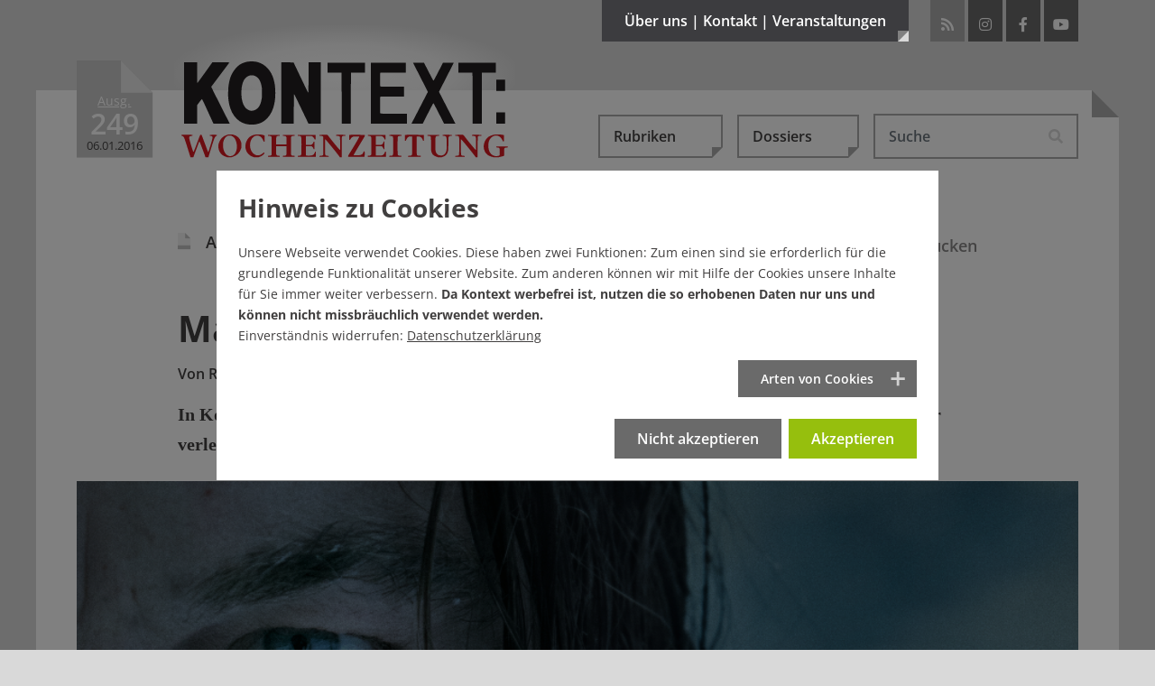

--- FILE ---
content_type: text/html; charset=utf-8
request_url: https://www.kontextwochenzeitung.de/kultur/249/mann-in-der-wildnis-3368.html
body_size: 25085
content:
<!DOCTYPE html>
<html lang="de-DE">
<head>
    <meta charset="utf-8">

<!-- 
	This website is powered by TYPO3 - inspiring people to share!
	TYPO3 is a free open source Content Management Framework initially created by Kasper Skaarhoj and licensed under GNU/GPL.
	TYPO3 is copyright 1998-2026 of Kasper Skaarhoj. Extensions are copyright of their respective owners.
	Information and contribution at https://typo3.org/
-->

<link rel="icon" href="/_assets/65ba723b27446025bc93f5175cabfc0f/Images/favicon.ico" type="image/vnd.microsoft.icon">
<title>Mann in der Wildnis - Ausgabe 249</title>
<meta name="generator" content="TYPO3 CMS">
<meta name="description" content="In Koppolds Kino tanzt der Bär. Leonardo DiCaprio ist ein Trapper, der von seinem Trupp schwer verletzt zurückgelassen wird. Und nun zurückkriecht, um Rache zu nehmen. ">
<meta name="author" content="Rupert Koppold ">
<meta property="og:title" content="Mann in der Wildnis">
<meta property="og:type" content="article">
<meta property="og:url" content="https://www.kontextwochenzeitung.de/kultur/249/mann-in-der-wildnis-3368.html">
<meta property="og:site_name" content="KONTEXT:Wochenzeitung">
<meta property="og:image" content="https://www.kontextwochenzeitung.de/fileadmin/_processed_/e/8/csm_Koppold_REV_Standee_6_w1_A4_1fc5273cd5.jpg">
<meta property="og:image:width" content="0">
<meta property="og:image:height" content="0">
<meta property="og:description" content="In Koppolds Kino tanzt der Bär. Leonardo DiCaprio ist ein Trapper, der von seinem Trupp schwer verletzt zurückgelassen wird. Und nun zurückkriecht, um Rache zu nehmen. ">
<meta name="publisher" content="KONTEXT:Wochenzeitung">
<meta name="copyright" content="KONTEXT:Wochenzeitung 2011-2016">


<link rel="stylesheet" href="/typo3temp/assets/compressed/merged-6c105b1f99c83eb7fd25d24a0476b16f.css?1765966320" media="all">
<link rel="stylesheet" href="/typo3temp/assets/compressed/merged-8d0960d80b6a53935dcfa997d7c03a25.css?1768791604" media="screen,projection,tv">
<link rel="stylesheet" href="/typo3temp/assets/compressed/merged-a9237887255a8aaee439bdccbf5b03c9.css?1768791603" media="print,handheld,braille">
<link href="https://vrweb15.linguatec.org/VoiceReaderWeb15User/player20/styles/black/player_skin.css" rel="stylesheet" >



<script src="/typo3temp/assets/compressed/merged-312c68f8b78a9fb7e5d414b43c7d00ab.js?1760530826"></script>



<link rel="icon" sizes="192x192" href="/typo3conf/ext/bx_newsextension/Resources/Public/Images/apple-touch-icon-192-192.png">
<link rel="apple-touch-icon" href="/typo3conf/ext/bx_newsextension/Resources/Public/Images/apple-touch-icon.png" />
<link rel="apple-touch-icon" sizes="72x72" href="/typo3conf/ext/bx_newsextension/Resources/Public/Images/apple-touch-icon-72-72.png" />
<link rel="apple-touch-icon" sizes="114x114" href="/typo3conf/ext/bx_newsextension/Resources/Public/Images/apple-touch-icon-114-114.png" />
<link rel="apple-touch-icon" sizes="144x144" href="/typo3conf/ext/bx_newsextension/Resources/Public/Images/apple-touch-icon-144-144.png" />
<link rel="apple-touch-startup-image" href="/typo3conf/ext/bx_newsextension/Resources/Public/Images/apple-touch-icon.png">
<meta name="viewport" content="width=device-width" />
<meta name="robots" content="index,follow,noodp,max-image-preview:large" />
<meta name="googlebot" content="noodp" />
<meta name="theme-color" content="#3c3c3f">
<meta name="apple-mobile-web-app-status-bar-style" content="black-translucent"><link rel="payment" type="text/html" title="Flattr this!" href="https://flattr.com/submit/auto?user_id=KontextWZ&amp;popout=1&amp;url=https://www.kontextwochenzeitung.de&amp;language=de_DE&amp;category=text&amp;title=Die KONTEXT:Wochenzeitung&amp;description=Die KONTEXT:Wochenzeitung erscheint mittwochs ab null Uhr und samstags als Beilage der bundesweit erscheinenden Wochenendausgabe der taz (Sonntaz)." />    <style></style>

</head>
<body>
<div data-pageid="319"></div><!--[if lte IE 7]>  
<div style='border: 1px solid #F7941D;color:#000 ! important; background: #FDF2AB; text-align: center; font-weight:bold;clear: both; padding:20px;position: relative;'><img src="/typo3conf/ext/bx_newsextension/Resources/Public/Images/achtung.gif" width="75" height="75" alt="Warnung vor Internet Explorer 6+7" /><br>Sie scheinen noch den Internet Explorer 6 oder 7 zu nutzen. <br>Dies ist ein beinahe 8 Jahre alter Browser welcher ein Sicherheitsrisiko darstellt. Bitte installieren sie einen modernden Browser: <a href="http://www.browser-update.org/update.html">http://www.browser-update.org</a></div>  
<![endif]--><noscript><div style='border: 1px solid #F7941D;color:#000 ! important; background: #FDF2AB; text-align: center; font-weight:bold;clear: both; padding:20px;position: relative;'><img src="/typo3conf/ext/bx_newsextension/Resources/Public/Images/achtung.gif" width="75" height="75" alt="Kein JavaScript aktiviert!" /><br>Sie haben kein JavaScript aktiviert an Ihrem Browser, bitte setzen Sie sich mit Ihrem Systemadministrator in Verbindung.</div></noscript>
<script type="application/ld+json">{"@context":"http://schema.org","@type":"BreadcrumbList","itemListElement":[{"@type":"ListItem","position":1,"item":{"@type":"WebPage","@id":"https://www.kontextwochenzeitung.de/","name":"KONTEXT:Wochenzeitung - Aktuelle Ausgabe"}},{"@type":"ListItem","position":2,"item":{"@type":"WebPage","@id":"https://www.kontextwochenzeitung.de/kultur-list.html","name":"Kultur"}},{"@type":"ListItem","position":3,"item":{"@type":"WebPage","@id":"https://www.kontextwochenzeitung.de/kultur/249/mann-in-der-wildnis-3368.html","name":"Mann in der Wildnis"}}]}</script>

<div class="d-none d-md-block">
	<div class="headmenu-wrapper collapse pt-5 pb-4" id="collapseMetamenu">
		<div class="container position-relative pl-3 pl-lg-0 pr-3 pr-lg-0">
			<div class="row">
				<div class="col-sm-4">
					<div class="metamenu-info"><a href="/ueber-uns/kontextunterstuetzer.html"><img class="img-fluid" title="Werde KONTEXT:Unterstützer" alt="Werde KONTEXT:Unterstützer" src="/_assets/65ba723b27446025bc93f5175cabfc0f/Images/unterstuetzer/Banner_Oben.png" width="258" height="134" /></a></div>
				</div>
				<div class="col-sm-8">
					<div class="metamenu-menu"><ul class="row list-unstyled"><li class="col-lg-4 first"><a href="/ueber-uns/redaktion.html" title="Die Kontext:Wochenzeitung">Über uns</a><ul class="list-unstyled"><li><a href="/ueber-uns/redaktion.html" title="Redaktion">Redaktion</a></li><li><a href="/ueber-uns/verein-/-vorstand-/-beirat.html" title="Verein / Vorstand / Beirat">Verein / Vorstand / Beirat</a></li><li class="last"><a href="/ueber-uns/ueber-kontext.html" title="Über Kontext">Über Kontext</a></li></ul></li><li class="col-lg-4"><a href="/kontakt/redaktion.html" title="Schreiben Sie uns">Kontakt</a><ul class="list-unstyled"><li><a href="/kontakt/redaktion.html" title="Redaktion">Redaktion</a></li><li><a href="/kontakt/verein.html" title="Verein">Verein</a></li><li><a href="/kontakt/impressum.html" title="Impressum / Urheberrecht">Impressum</a></li><li class="last"><a href="/kontakt/datenschutz.html" title="Datenschutz">Datenschutz</a></li></ul></li><li class="col-lg-4 last"><a href="/veranstaltungen/veranstaltungen.html" title="Veranstaltungen">Veranstaltungen</a><ul class="list-unstyled"><li><a href="/veranstaltungen/veranstaltungen.html" title="Veranstaltungen">Veranstaltungen</a></li><li class="last"><a href="/veranstaltungen/buchveroeffentlichungen.html" title="Buchveröffentlichungen">Buchveröffentlichungen</a></li></ul></li></ul></div>
				</div>
			</div>
			<a title="schliessen" class="closer" data-toggle="collapse" role="button" href="#collapseMetamenu" aria-expanded="false" aria-controls="collapseMetamenu"><i class="fas fa-times"></i></a>
		</div>
	</div>
</div>




<div class="wrapper wrapper-1">
	<div class="main-corner"></div>
	<div class="container position-relative">
		<div id="header">
			<div class="logo-wrapper d-flex">
				<div id="iconstart">
					<div class="ausgabeicon"><span class="icon-iconausgabe bigggggest"><span class="path1" style="--ausgabeicon-color-path1: #c90a19;"></span><span class="path2" style="--ausgabeicon-color-path2: #e03325;"></span><span class="path3" style="--ausgabeicon-color-path3: transparent;"></span></span><div class="ausgabewrapper"><div class="ausgabetext">Ausg.</div><div class="nr">249</div><div class="date">06.01.2016</div></div></div></div><span class="mr-2 mr-sm-4"></span>
					<div id="logo"><a href="/"><img class="img-fluid" title="KONTEXT:Wochenzeitung" alt="KONTEXT:Wochenzeitung" src="/_assets/65ba723b27446025bc93f5175cabfc0f/Images/logos/Logo_KONTEXT_Wochenzeitung.svg" width="378" height="112" /><div class="gradient"></div></a></div>
			</div>

			<div class="head-wrapper d-flex justify-content-end">
				<button class="btn btn-metamenu d-none d-md-block" type="button" data-toggle="collapse" href="#collapseMetamenu" aria-expanded="false" aria-controls="collapseMetamenu">Über uns | Kontakt | Veranstaltungen<div class="corner"></div></button>
				<div id="socials" class="d-none d-md-block"><ul class="list-inline"><li class="rss list-inline-item ml-0 ml-md-1 mr-1 mr-md-0"><a href="https://www.kontextwochenzeitung.de/feed.rss" target="_blank" title="RSS-Feed von KONTEXT:Wochenzeitung"><i class="fas fa-rss"></i></a></li><li class="instagram list-inline-item ml-0 ml-md-1 mr-1 mr-md-0"><a href="https://www.instagram.com/kontextwz" target="_blank" rel="noreferrer" title="Besuchen Sie die KONTEXT:Wochenzeitung auf Instagram"><i class="fab fa-instagram"></i></a></li><li class="facebook list-inline-item ml-0 ml-md-1 mr-1 mr-md-0"><a href="https://www.facebook.com/KontextWochenzeitung.de" target="_blank" rel="noreferrer" title="Besuchen Sie die KONTEXT:Wochenzeitung auf Facebook"><i class="fab fa-facebook-f"></i></a></li><li class="youtube list-inline-item ml-0 ml-md-1 mr-1 mr-md-0"><a href="https://www.youtube.com/user/KontextWochenzeitung?feature=watch" target="_blank" rel="noreferrer" title="Besuchen Sie die KONTEXT:Wochenzeitung bei YouTube"><i class="fab fa-youtube"></i></a></li></ul></div>
			</div>
		</div>
		
				<div class="content">
			

		

		
			
    

            <div id="c1905" class="frame frame-default frame-type-news_newsdetail frame-layout-0">
                
                
                    



                
                
                    

    



                
                

    
    









<script>
	$( document ).ready(function() {
		if (typeof $.cookie('comments') != 'undefined' && $.cookie('comments') && $.cookie('comments') === 'yes') {
			$('body').addClass('is-active-comments');
		}
	});
</script>

<style>

#kontext-popup {
  position: relative;
  background: none;
  width: auto;
  max-width: 650px;
  min-height: 400px;
  margin: auto;
  border: 8px solid #fff;
  box-shadow: 0 0 10px rgba(0, 0, 0, 0.6);
  background-color: rgba(245,245,245,.95);
  color: #333;
}

#kontext-popup.banner-popup {
	max-width: 750px;
	background-color: rgba(201,1,24,1);
}

#kontext-popup .popup-content {
	z-index: 2;
	padding: 50px;
	padding-bottom: 25px;
}

#kontext-popup.banner-popup .popup-content {
	padding: 0;
}

@media (max-width: 768px) {
  #kontext-popup .popup-content {
  	padding: 25px;
  	padding-top: 35px;
  }
}
#kontext-popup .halter {
	width: 100px;
	background-color: #3c3c3f;
	height: 30px;
	border-bottom: 8px solid #9b9fa7;
	position: absolute;
	top: -28px;
	left: 50px;
	z-index: 3;
}
#kontext-popup .halter.rechts {
	left: auto;
	right: 50px;
}
#kontext-popup .halter .klammer {
	width: 16px;
	height: 20px;
	position: absolute;
	top: -20px;
	left: 50px;
	margin-left: -8px;
	background-color: #9b9fa7;
	border-top-left-radius: 2px;
	border-top-right-radius: 2px;
}
#kontext-popup .halter .klammer .oese {
	position: absolute;
	width: 6px;
	height: 6px;
	border-radius:3px;
	border: 1px solid #707070;
	background-color: #fff;
	left: 4px;
	top: 4px;
}
#kontext-popup .halter .faden {
	height: 600px;
	width: 2px;
	background-color: #707070;
	position: absolute;
	top: -615px;
	left: 49px;
}
.mfp-bg {
	background: none;
}
.mfp-figure {
	line-height: 1.56em;
}
.mfp-figure:after {
	box-shadow: none;
	background: none;
}
#kontext-popup h3 {
	font-size: 55px;
	color: #C90A19;
	font-weight: 800;
	line-height: 1.15em;
	text-align: center;
}
@media (max-width: 768px) {
  #kontext-popup h3 {
  	font-size: 40px;
  }
}
#kontext-popup p {
	font-size: 18px;
	line-height: 1.75em;
	margin-top: 25px;
	margin-bottom: 40px;
	text-align: center;
}
@media (max-width: 768px) {
  #kontext-popup p {
  	font-size: 15px;
  	margin-top: 15px;
		margin-bottom: 25px;
  }
}
.mfp-close {
	display: none !important;
}
#kontext-popup .btn {
	padding: 16px 20px 20px 20px;
	background-color: #C90A19;
	color: #fff;
	font-weight: 800;
	font-size: 24px;
	border: 0;
	border-radius: 0;
	margin-top: 20px;
	display: block;
	font-family: 'Open Sans', sans-serif;
	text-align: center;
	line-height: 30px;
	vertical-align: middle;
}
@media (max-width: 768px) {
  #kontext-popup .btn {
  	padding: 5px 10px 10px 10px;
  	font-size: 16px;
  }
}
#kontext-popup .btn:hover,
#kontext-popup .btn:focus {
	background-color: #ac0814;
	color: #fff;
}
#kontext-popup .btn.mehr-infos-zu-kontext {
	background-color: #9b9fa7;
}
#kontext-popup .btn.mehr-infos-zu-kontext:hover {
	background-color: #707070;
}
#kontext-popup .btn .glyphicon {
	font-size: 24px;
	line-height: 30px;
	top: 5px;
}
@media (max-width: 768px) {
  #kontext-popup .btn .glyphicon {
  	font-size: 20px;
  }
}
#kontext-popup .footer {
	text-align: center;
	padding-top: 20px;
	font-family: 'Open Sans', sans-serif;
	font-weight: 600;
}



#kontext-popup .footer a{
	font-weight: 600;
	text-decoration: underline;
}

#kontext-popup.banner-popup .footer {
	padding: 35px 20px;
	font-weight: 800;
	text-transform: uppercase;
	vertical-align: middle;
	font-size: 35px;
	line-height: 50px;
	color: #fff;
	text-align: left;
	padding-right: 100px;
	padding-bottom: 50px;
}

@media (max-width: 768px) {
	#kontext-popup.banner-popup .footer {
		font-size: 30px;
		line-height: 40px;
	}
}

#kontext-popup.banner-popup .banner-button {
	position: absolute;
	right: 10px;
	bottom: 10px;
}
#kontext-popup.banner-popup .close {
	position: absolute;
	right: 5px;
	top: 0;
	cursor: pointer;
	font-size: 30px;
	color: #3c3c3f;
	padding: 15px;
	padding-right: 10px;
	z-index: 9999;
}
#kontext-popup.banner-popup .close:hover{
	color: #C90119;
}
</style>

<script type="text/javascript"><!--
vrweb_customerid='11607';
vrweb_player_form='0';
vrweb_player_type='embedded';
vrweb_player_color='black';
vrweb_guilang='de';
vrweb_icon='00';
vrweb_iconcolor='black';
vrweb_lang='de-de';
vrweb_exclelementsclass='header-top,news-img-caption,news-related,socials-label,tx-pwcomment-pi1,navbar,image-caption,frame-custom-20,frame-custom-21,frame-custom-22,frame-custom-23,frame-custom-24,frame-custom-25,publisher,more-articles,button-leiste';
vrweb_icon='<span id="vorleseicon"><i class="fas fa-volume-up"></i> Text vorlesen</span>';
vrweb_readelementsclass='article';
vrweb_shortcut_activate='1';
vrweb_shortcut_play = 'Ap';
vrweb_shortcut_pause = 'Ai';
vrweb_shortcut_stop = 'As';
vrweb_shortcut_forward = 'Af';
vrweb_shortcut_rewind = 'Ar';
vrweb_shortcut_close = 'Ac';
vrweb_sndspeed='90';
vrweb_sndgender='M';
//--></script>
<script type="text/javascript" charset="UTF-8" src="https://vrweb15.linguatec.org/VoiceReaderWeb15User/player20/scripts/readpremium20.js"></script>

<script>
$( document ).ready(function() {


function appendIndicator(carousel)
{
  var myCarousel = $(carousel);
  myCarousel.append("<ol class='carousel-indicators mb-3 mt-3'></ol>");
  var indicators = $(carousel+" .carousel-indicators");
  myCarousel.find(".carousel-inner").children('.carousel-item').each(function(index) {

    (index === 0) ?
    indicators.append("<li data-target='"+ carousel +"' data-slide-to='"+index+"' class='active'></li>") :
    indicators.append("<li data-target='" + carousel + "' data-slide-to='"+index+"'></li>");
  });
}


appendIndicator('#single-article-slider');
appendIndicator('#related-article-slider');

$('#single-article-slider').carousel();
$('#related-article-slider').carousel();

$('#single-article-slider').on("slide.bs.carousel", function(ev) {
	setTimeout("$('img.lazyload').delay(500).unveil()",50);
});
$('#related-article-slider').on("slide.bs.carousel", function(ev) {
	setTimeout("$('img.lazyload').delay(500).unveil()",50);
});




});


// $( window ).on( "load", function() {

// 	if (!$.cookie('kontextpaywall') && $.cookie('CookieConsent')){
// 		$.magnificPopup.open({
// 			removalDelay: 100,
// 	  	items: {
// 	    	src: $('#kontext-popup'),
// 	    },
// 	    type: 'inline'
// 	  }, 0);
// 	}
// 	$( ".close" ).on( "click", function() {
// 		$.magnificPopup.close();
// 	});



// 	$( ".das-ueberlege-ich-mir-noch, .ja-unterstuetzen, .mehr-infos-zu-kontext" ).on( "click", function() {
// 		$.cookie('kontextpaywall', 'noch-ueberlegen', { expires: 1, path: '/'});
// 		_paq.push(['trackEvent', 'kontextpaywall', 'noch-ueberlegen']);
// 		$.magnificPopup.close();
// 	});
// 	$( ".schon-dabei" ).on( "click", function() {
// 		$.cookie('kontextpaywall', 'schon-dabei', { expires: 31, path: '/'});
// 		_paq.push(['trackEvent', 'kontextpaywall', 'schon-dabei']);
// 		$.magnificPopup.close();
// 	});
// 		$( ".jetzt-spenden" ).on( "click", function() {
// 		$.cookie('kontextpaywall2', 'jetzt-spenden', { expires: 7, path: '/'});
// 		_paq.push(['trackEvent', 'kontextpaywall', 'jetzt-spenden']);
// 		$.magnificPopup.close();
// 	});


// });
</script>
<div class="news news-single">
	<div class="article" itemscope="itemscope" itemtype="http://schema.org/NewsArticle">
		<div itemprop="publisher" class="d-none" itemscope itemtype="http://schema.org/Organization">
	    <span itemprop="name" class="publisher">KONTEXT:Wochenzeitung</span>
	    <div itemprop="logo" itemscope itemtype="https://schema.org/ImageObject">
	      <img alt="KONTEXT:Wochenzeitung" src="https://www.kontextwochenzeitung.de/_assets/65ba723b27446025bc93f5175cabfc0f/Images/logos/logo_gross_ktwz.png"/>
	      <meta itemprop="url" content="https://www.kontextwochenzeitung.de/_assets/65ba723b27446025bc93f5175cabfc0f/Images/logos/logo_gross_ktwz.png">
	    </div>
  	</div>
		
	<nav class="navbar navbar-expand-md justify-content-end pl-0 pr-0 pl-md-3 pr-md-3 pl-lg-0 pr-lg-0">
	<button class="navbar-toggler collapsed" type="button" data-toggle="collapse" data-target="#navbarHeader" aria-controls="navbarHeader" aria-expanded="false" aria-label="Toggle navigation">
		<span class="line"></span>
	    <span class="line"></span>
	    <span class="line"></span>
	</button>

	<div class="collapse navbar-collapse" id="navbarHeader">
		<ul class="navbar-nav d-flex p-3 p-md-0 ml-0 ml-xl-auto mt-5 mt-md-0 mb-3 mb-md-0">
		  <li class="nav-item dropdown mr-0 mr-md-3">
		    
    

            <div id="c16" class="frame frame-default frame-type-news_categorylist frame-layout-0">
                
                
                    



                
                
                    



                
                

    
    



			
	<a class="btn btn-secondary dropdown-toggle" href="#" role="button" id="dropdownCategories" data-toggle="dropdown" aria-haspopup="true" aria-expanded="false">Rubriken<div class="corner"></div></a>

	<ul class="dropdown-menu" aria-labelledby="dropdownCategories">
				
					
							<li class="dropdown-item">
								<a href="/editorial-list.html">
									<div>
										<span class="icon-iconausgabe mr-2 big"><span class="path1" style="--ausgabeicon-color-path1: #f1f1f1;"></span><span class="path2" style="--ausgabeicon-color-path2: #c0c0c0;"></span><span class="path3" style="--ausgabeicon-color-path3: #b6000c;"></span></span>
										Editorial
									</div>
								</a>
							</li>
						
					
				
					
							<li class="dropdown-item">
								<a href="/politik-list.html">
									<div>
										<span class="icon-iconausgabe mr-2 big"><span class="path1" style="--ausgabeicon-color-path1: #f1f1f1;"></span><span class="path2" style="--ausgabeicon-color-path2: #c0c0c0;"></span><span class="path3" style="--ausgabeicon-color-path3: #f3a000;"></span></span>
										Politik
									</div>
								</a>
							</li>
						
					
				
					
							<li class="dropdown-item">
								<a href="/wirtschaft-list.html">
									<div>
										<span class="icon-iconausgabe mr-2 big"><span class="path1" style="--ausgabeicon-color-path1: #f1f1f1;"></span><span class="path2" style="--ausgabeicon-color-path2: #c0c0c0;"></span><span class="path3" style="--ausgabeicon-color-path3: #009aab;"></span></span>
										Wirtschaft
									</div>
								</a>
							</li>
						
					
				
					
							<li class="dropdown-item">
								<a href="/medien-list.html">
									<div>
										<span class="icon-iconausgabe mr-2 big"><span class="path1" style="--ausgabeicon-color-path1: #f1f1f1;"></span><span class="path2" style="--ausgabeicon-color-path2: #c0c0c0;"></span><span class="path3" style="--ausgabeicon-color-path3: #ef5a24;"></span></span>
										Medien
									</div>
								</a>
							</li>
						
					
				
					
							<li class="dropdown-item">
								<a href="/kultur-list.html">
									<div>
										<span class="icon-iconausgabe mr-2 big"><span class="path1" style="--ausgabeicon-color-path1: #f1f1f1;"></span><span class="path2" style="--ausgabeicon-color-path2: #c0c0c0;"></span><span class="path3" style="--ausgabeicon-color-path3: #87b832;"></span></span>
										Kultur
									</div>
								</a>
							</li>
						
					
				
					
							<li class="dropdown-item">
								<a href="/gesellschaft-list.html">
									<div>
										<span class="icon-iconausgabe mr-2 big"><span class="path1" style="--ausgabeicon-color-path1: #f1f1f1;"></span><span class="path2" style="--ausgabeicon-color-path2: #c0c0c0;"></span><span class="path3" style="--ausgabeicon-color-path3: #344a72;"></span></span>
										Gesellschaft
									</div>
								</a>
							</li>
						
					
				
					
							<li class="dropdown-item">
								<a href="/debatte-list.html">
									<div>
										<span class="icon-iconausgabe mr-2 big"><span class="path1" style="--ausgabeicon-color-path1: #f1f1f1;"></span><span class="path2" style="--ausgabeicon-color-path2: #c0c0c0;"></span><span class="path3" style="--ausgabeicon-color-path3: #37256f;"></span></span>
										Debatte
									</div>
								</a>
							</li>
						
					
				
					
							<li class="dropdown-item">
								<a href="/zeitgeschehen-list.html">
									<div>
										<span class="icon-iconausgabe mr-2 big"><span class="path1" style="--ausgabeicon-color-path1: #f1f1f1;"></span><span class="path2" style="--ausgabeicon-color-path2: #c0c0c0;"></span><span class="path3" style="--ausgabeicon-color-path3: #78b6e8;"></span></span>
										Zeitgeschehen
									</div>
								</a>
							</li>
						
					
				
					
							<li class="dropdown-item">
								<a href="/kolumne-list.html">
									<div>
										<span class="icon-iconausgabe mr-2 big"><span class="path1" style="--ausgabeicon-color-path1: #f1f1f1;"></span><span class="path2" style="--ausgabeicon-color-path2: #c0c0c0;"></span><span class="path3" style="--ausgabeicon-color-path3: #2e2e2d;"></span></span>
										Kolumne
									</div>
								</a>
							</li>
						
					
				
					
							<li class="dropdown-item">
								<a href="/schaubuehne-list.html">
									<div>
										<span class="icon-iconausgabe mr-2 big"><span class="path1" style="--ausgabeicon-color-path1: #f1f1f1;"></span><span class="path2" style="--ausgabeicon-color-path2: #c0c0c0;"></span><span class="path3" style="--ausgabeicon-color-path3: #7e1965;"></span></span>
										Schaubühne
									</div>
								</a>
							</li>
						
					
				
					
							<li class="dropdown-item">
								<a href="/ueberm-kesselrand-list.html">
									<div>
										<span class="icon-iconausgabe mr-2 big"><span class="path1" style="--ausgabeicon-color-path1: #f1f1f1;"></span><span class="path2" style="--ausgabeicon-color-path2: #c0c0c0;"></span><span class="path3" style="--ausgabeicon-color-path3: #a73f34;"></span></span>
										Überm Kesselrand
									</div>
								</a>
							</li>
						
					
				
	</ul>


		







                
                    



                
                
                    



                
            </div>

        


		  </li>
		  <li class="nav-item dropdown mr-0 mr-md-3">
		    <a class="btn btn-secondary dropdown-toggle" href="#" role="button" id="dropdownDossiers" data-toggle="dropdown" aria-haspopup="true" aria-expanded="false">Dossiers<div class="corner"></div></a><ul class="dropdown-menu list-unstyled" aria-labelledby="dropdownDossiers"><li class="dropdown-item"><a href="/dossiers/klimakatastrophe-es-wird-heiss.html" title="Klimakatastrophe – es wird heiß"><span class="icon-iconausgabe mr-2 big"><span class="path1" style="--ausgabeicon-color-path1: #f1f1f1;"></span><span class="path2" style="--ausgabeicon-color-path2: #c0c0c0;"></span><span class="path3" style="--ausgabeicon-color-path3: #a5d4ff;"></span></span>Klimakatastrophe – es wird heiß</a></li><li class="dropdown-item"><a href="/dossiers/wohnungsnot-im-ganzen-land.html" title="Wohnungsnot im ganzen Land"><span class="icon-iconausgabe mr-2 big"><span class="path1" style="--ausgabeicon-color-path1: #f1f1f1;"></span><span class="path2" style="--ausgabeicon-color-path2: #c0c0c0;"></span><span class="path3" style="--ausgabeicon-color-path3: #a5d4ff;"></span></span>Wohnungsnot im ganzen Land</a></li><li class="dropdown-item"><a href="/dossiers/armes-reiches-land.html" title="Armes reiches Land"><span class="icon-iconausgabe mr-2 big"><span class="path1" style="--ausgabeicon-color-path1: #f1f1f1;"></span><span class="path2" style="--ausgabeicon-color-path2: #c0c0c0;"></span><span class="path3" style="--ausgabeicon-color-path3: #a5d4ff;"></span></span>Armes reiches Land</a></li><li class="dropdown-item"><a href="/dossiers/missbrauchsskandal-in-korntal.html" title="Missbrauchsskandal in Korntal"><span class="icon-iconausgabe mr-2 big"><span class="path1" style="--ausgabeicon-color-path1: #f1f1f1;"></span><span class="path2" style="--ausgabeicon-color-path2: #c0c0c0;"></span><span class="path3" style="--ausgabeicon-color-path3: #a5d4ff;"></span></span>Missbrauchsskandal in Korntal</a></li><li class="dropdown-item"><a href="/dossiers/buntes-baden-wuerttemberg.html" title="Buntes Baden-Württemberg"><span class="icon-iconausgabe mr-2 big"><span class="path1" style="--ausgabeicon-color-path1: #f1f1f1;"></span><span class="path2" style="--ausgabeicon-color-path2: #c0c0c0;"></span><span class="path3" style="--ausgabeicon-color-path3: #a5d4ff;"></span></span>Buntes Baden-Württemberg</a></li><li class="dropdown-item"><a href="/dossiers/kontext-schaut-nach-den-rechten.html" title="Kontext schaut nach den Rechten"><span class="icon-iconausgabe mr-2 big"><span class="path1" style="--ausgabeicon-color-path1: #f1f1f1;"></span><span class="path2" style="--ausgabeicon-color-path2: #c0c0c0;"></span><span class="path3" style="--ausgabeicon-color-path3: #a5d4ff;"></span></span>Kontext schaut nach den Rechten</a></li><li class="dropdown-item"><a href="/dossiers/stuttgarts-schwarzer-donnerstag.html" title="Stuttgarts Schwarzer Donnerstag"><span class="icon-iconausgabe mr-2 big"><span class="path1" style="--ausgabeicon-color-path1: #f1f1f1;"></span><span class="path2" style="--ausgabeicon-color-path2: #c0c0c0;"></span><span class="path3" style="--ausgabeicon-color-path3: #a5d4ff;"></span></span>Stuttgarts Schwarzer Donnerstag</a></li><li class="dropdown-item"><a href="/dossiers/das-jahrhundertloch-stuttgart-21.html" title="Das Jahrhundertloch – Stuttgart 21"><span class="icon-iconausgabe mr-2 big"><span class="path1" style="--ausgabeicon-color-path1: #f1f1f1;"></span><span class="path2" style="--ausgabeicon-color-path2: #c0c0c0;"></span><span class="path3" style="--ausgabeicon-color-path3: #a5d4ff;"></span></span>Das Jahrhundertloch – Stuttgart 21</a></li><li class="dropdown-item"><a href="/dossiers/presse-im-umbruch.html" title="Presse im Umbruch"><span class="icon-iconausgabe mr-2 big"><span class="path1" style="--ausgabeicon-color-path1: #f1f1f1;"></span><span class="path2" style="--ausgabeicon-color-path2: #c0c0c0;"></span><span class="path3" style="--ausgabeicon-color-path3: #a5d4ff;"></span></span>Presse im Umbruch</a></li><li class="dropdown-item"><a href="/dossiers/der-oekodiktator-alle-folgen.html" title="Der Ökodiktator – alle Folgen"><span class="icon-iconausgabe mr-2 big"><span class="path1" style="--ausgabeicon-color-path1: #f1f1f1;"></span><span class="path2" style="--ausgabeicon-color-path2: #c0c0c0;"></span><span class="path3" style="--ausgabeicon-color-path3: #a5d4ff;"></span></span>Der Ökodiktator – alle Folgen</a></li><li class="dropdown-item"><a href="/dossiers/recherchepool-rechtsextremismus.html" title="Recherche gegen Rechts"><span class="icon-iconausgabe mr-2 big"><span class="path1" style="--ausgabeicon-color-path1: #f1f1f1;"></span><span class="path2" style="--ausgabeicon-color-path2: #c0c0c0;"></span><span class="path3" style="--ausgabeicon-color-path3: #a5d4ff;"></span></span>Recherche gegen Rechts</a></li></ul>
		  </li>
		  <li class="nav-item dropdown mr-0 mr-md-3 d-block d-md-none">
					<div class="dropdown">
		  		<a class="btn btn-secondary dropdown-toggle" href="#" role="button" id="dropdownMenuTimeline" data-toggle="dropdown" aria-haspopup="true" aria-expanded="false">Ältere Ausgaben / Archiv</a>
					<ul class="dropdown-menu" aria-labelledby="dropdownMenuTimeline">
		    	<li class="dropdown-item  "><a title="Ausgabe 772 vom 14.01.2026" href="/?tx_news_pi1%5BoverwriteDemand%5D%5Bissues%5D=808&cHash=bb39f088b4de759fd9dd632c3f182dac">
      	<span class="icon-iconausgabe mr-2 big"><span class="path1" style="--ausgabeicon-color-path1: #f1f1f1;"></span><span class="path2" style="--ausgabeicon-color-path2: #3c3c3f;"></span><span class="path3" style="--ausgabeicon-color-path3: transparent;"></span></span><span class="ausgabetext">Ausg. </span>772 | 14.01.2026
     	  </a></li><li class="dropdown-item  "><a title="Ausgabe 771 vom 07.01.2026" href="/?tx_news_pi1%5BoverwriteDemand%5D%5Bissues%5D=807&cHash=0249d558f04ce966eddfbca2498381f2">
      	<span class="icon-iconausgabe mr-2 big"><span class="path1" style="--ausgabeicon-color-path1: #f1f1f1;"></span><span class="path2" style="--ausgabeicon-color-path2: #3c3c3f;"></span><span class="path3" style="--ausgabeicon-color-path3: transparent;"></span></span><span class="ausgabetext">Ausg. </span>771 | 07.01.2026
     	  </a></li><li class="dropdown-item  "><a title="Ausgabe 770 vom 31.12.2025" href="/?tx_news_pi1%5BoverwriteDemand%5D%5Bissues%5D=806&cHash=5fa780220dd9632cfd8d848efd086fb7">
      	<span class="icon-iconausgabe mr-2 big"><span class="path1" style="--ausgabeicon-color-path1: #f1f1f1;"></span><span class="path2" style="--ausgabeicon-color-path2: #3c3c3f;"></span><span class="path3" style="--ausgabeicon-color-path3: transparent;"></span></span><span class="ausgabetext">Ausg. </span>770 | 31.12.2025
     	  </a></li><li class="dropdown-item  "><a title="Ausgabe 769 vom 24.12.2025" href="/?tx_news_pi1%5BoverwriteDemand%5D%5Bissues%5D=805&cHash=cf3b89f029745254a786c3bfe49cc35e">
      	<span class="icon-iconausgabe mr-2 big"><span class="path1" style="--ausgabeicon-color-path1: #f1f1f1;"></span><span class="path2" style="--ausgabeicon-color-path2: #3c3c3f;"></span><span class="path3" style="--ausgabeicon-color-path3: transparent;"></span></span><span class="ausgabetext">Ausg. </span>769 | 24.12.2025
     	  </a></li><li class="dropdown-item  "><a title="Ausgabe 768 vom 17.12.2025" href="/?tx_news_pi1%5BoverwriteDemand%5D%5Bissues%5D=804&cHash=2d3c528dee434a788a41a648063942cc">
      	<span class="icon-iconausgabe mr-2 big"><span class="path1" style="--ausgabeicon-color-path1: #f1f1f1;"></span><span class="path2" style="--ausgabeicon-color-path2: #3c3c3f;"></span><span class="path3" style="--ausgabeicon-color-path3: transparent;"></span></span><span class="ausgabetext">Ausg. </span>768 | 17.12.2025
     	  </a></li><li class="dropdown-item  "><a title="Ausgabe 767 vom 10.12.2025" href="/?tx_news_pi1%5BoverwriteDemand%5D%5Bissues%5D=803&cHash=ff004769590aaccbea67c35ddd5b7d43">
      	<span class="icon-iconausgabe mr-2 big"><span class="path1" style="--ausgabeicon-color-path1: #f1f1f1;"></span><span class="path2" style="--ausgabeicon-color-path2: #3c3c3f;"></span><span class="path3" style="--ausgabeicon-color-path3: transparent;"></span></span><span class="ausgabetext">Ausg. </span>767 | 10.12.2025
     	  </a></li><li class="dropdown-item  "><a title="Ausgabe 766 vom 03.12.2025" href="/?tx_news_pi1%5BoverwriteDemand%5D%5Bissues%5D=802&cHash=9632d46fa80f2e5804bfef4b3c96036b">
      	<span class="icon-iconausgabe mr-2 big"><span class="path1" style="--ausgabeicon-color-path1: #f1f1f1;"></span><span class="path2" style="--ausgabeicon-color-path2: #3c3c3f;"></span><span class="path3" style="--ausgabeicon-color-path3: transparent;"></span></span><span class="ausgabetext">Ausg. </span>766 | 03.12.2025
     	  </a></li><li class="dropdown-item  "><a title="Ausgabe 765 vom 26.11.2025" href="/?tx_news_pi1%5BoverwriteDemand%5D%5Bissues%5D=800&cHash=8e9c098347cfc001e8f2b074a2b9935c">
      	<span class="icon-iconausgabe mr-2 big"><span class="path1" style="--ausgabeicon-color-path1: #f1f1f1;"></span><span class="path2" style="--ausgabeicon-color-path2: #3c3c3f;"></span><span class="path3" style="--ausgabeicon-color-path3: transparent;"></span></span><span class="ausgabetext">Ausg. </span>765 | 26.11.2025
     	  </a></li><li class="dropdown-item  "><a title="Ausgabe 764 vom 19.11.2025" href="/?tx_news_pi1%5BoverwriteDemand%5D%5Bissues%5D=799&cHash=aab253faf93138357187b767647f1cd1">
      	<span class="icon-iconausgabe mr-2 big"><span class="path1" style="--ausgabeicon-color-path1: #f1f1f1;"></span><span class="path2" style="--ausgabeicon-color-path2: #3c3c3f;"></span><span class="path3" style="--ausgabeicon-color-path3: transparent;"></span></span><span class="ausgabetext">Ausg. </span>764 | 19.11.2025
     	  </a></li><li class="dropdown-item  "><a title="Ausgabe 763 vom 12.11.2025" href="/?tx_news_pi1%5BoverwriteDemand%5D%5Bissues%5D=798&cHash=f2b549d959263dc26d1298925af89c8d">
      	<span class="icon-iconausgabe mr-2 big"><span class="path1" style="--ausgabeicon-color-path1: #f1f1f1;"></span><span class="path2" style="--ausgabeicon-color-path2: #3c3c3f;"></span><span class="path3" style="--ausgabeicon-color-path3: transparent;"></span></span><span class="ausgabetext">Ausg. </span>763 | 12.11.2025
     	  </a></li><li class="dropdown-item  "><a title="Ausgabe 762 vom 05.11.2025" href="/?tx_news_pi1%5BoverwriteDemand%5D%5Bissues%5D=797&cHash=ed9309ee34652470ef58b738b762ec2c">
      	<span class="icon-iconausgabe mr-2 big"><span class="path1" style="--ausgabeicon-color-path1: #f1f1f1;"></span><span class="path2" style="--ausgabeicon-color-path2: #3c3c3f;"></span><span class="path3" style="--ausgabeicon-color-path3: transparent;"></span></span><span class="ausgabetext">Ausg. </span>762 | 05.11.2025
     	  </a></li><li class="dropdown-item  "><a title="Ausgabe 761 vom 29.10.2025" href="/?tx_news_pi1%5BoverwriteDemand%5D%5Bissues%5D=796&cHash=5208effcfbf4d66b22101bc39a8fdd34">
      	<span class="icon-iconausgabe mr-2 big"><span class="path1" style="--ausgabeicon-color-path1: #f1f1f1;"></span><span class="path2" style="--ausgabeicon-color-path2: #3c3c3f;"></span><span class="path3" style="--ausgabeicon-color-path3: transparent;"></span></span><span class="ausgabetext">Ausg. </span>761 | 29.10.2025
     	  </a></li><li class="dropdown-item  "><a title="Ausgabe 760 vom 22.10.2025" href="/?tx_news_pi1%5BoverwriteDemand%5D%5Bissues%5D=795&cHash=bd794ad949dcac3ae0a70b87e7cc6a3b">
      	<span class="icon-iconausgabe mr-2 big"><span class="path1" style="--ausgabeicon-color-path1: #f1f1f1;"></span><span class="path2" style="--ausgabeicon-color-path2: #3c3c3f;"></span><span class="path3" style="--ausgabeicon-color-path3: transparent;"></span></span><span class="ausgabetext">Ausg. </span>760 | 22.10.2025
     	  </a></li><li class="dropdown-item  "><a title="Ausgabe 759 vom 15.10.2025" href="/?tx_news_pi1%5BoverwriteDemand%5D%5Bissues%5D=794&cHash=231ba5607659827ca2148df3df3c1269">
      	<span class="icon-iconausgabe mr-2 big"><span class="path1" style="--ausgabeicon-color-path1: #f1f1f1;"></span><span class="path2" style="--ausgabeicon-color-path2: #3c3c3f;"></span><span class="path3" style="--ausgabeicon-color-path3: transparent;"></span></span><span class="ausgabetext">Ausg. </span>759 | 15.10.2025
     	  </a></li><li class="dropdown-item  "><a title="Ausgabe 758 vom 08.10.2025" href="/?tx_news_pi1%5BoverwriteDemand%5D%5Bissues%5D=793&cHash=a4bf4f4356cabc86393d313c90907639">
      	<span class="icon-iconausgabe mr-2 big"><span class="path1" style="--ausgabeicon-color-path1: #f1f1f1;"></span><span class="path2" style="--ausgabeicon-color-path2: #3c3c3f;"></span><span class="path3" style="--ausgabeicon-color-path3: transparent;"></span></span><span class="ausgabetext">Ausg. </span>758 | 08.10.2025
     	  </a></li>
		    	<li class="dropdown-item"><a href="/alle-ausgaben.html?tx_news_pi1%5BoverwriteDemand%5D%5Bissues%5D=793&cHash=8526ab3afd7ce44ebc1303b449a81ad8"><span class="icon-iconausgabe mr-2 big"><span class="path1" style="--ausgabeicon-color-path1: #f1f1f1;"></span><span class="path2" style="--ausgabeicon-color-path2: #3c3c3f;"></span><span class="path3" style="--ausgabeicon-color-path3: transparent;"></span></span>Alle Ausgaben</a></li>
		  		</ul>
				</div>
		  </li>
		</ul>
		  <form method="get" id="form_kesearch_searchfield" aria-label="Suchformular" class="form-inline mb-3 mb-md-0 mr-3 mr-md-0 ml-3 ml-md-0" name="form_kesearch_searchfield" action="/suche.html">
    <div class="input-group">
      <input class="form-control" type="search" id="ke_search_searchfield_sword" aria-label="Suchwort eingeben!" name="tx_kesearch_pi1[sword]" placeholder="Suche" />
      <div class="input-group-append">
        <button id="ke_search_searchfield_submit" alt="Suchen" aria-label="Suche starten" type="submit"><i class="fas fa-search"></i></button>
      </div>
    </div>
</form>
	</div>

	<a class="navbar-support-link" style="display:none" href="/ueber-uns/kontextunterstuetzer.html">Unterstützung</a>

</nav>
	
			
		<div class="conainer mt-4 pl-3 pl-lg-0 pr-3 pr-lg-0">

			<div class="header margin-singletext mb-3">
				<div class="header-top">
				<div class="header-right">
					<div class="vrweb_player_main"></div>
					<div class="print-button"><a href="javascript:window.print()"><i class="fas fa-print"></i> Artikel drucken</a></div>
				</div>
					<span class="icon-iconausgabe mr-2">
						<span class="path1" style="--ausgabeicon-color-path1: #f1f1f1;"></span><span class="path2" style="--ausgabeicon-color-path2: #c0c0c0;"></span><span class="path3" style="--ausgabeicon-color-path3: #c0c0c0;"></span>
					</span>
					<div class="d-inline-block mr-4 mb-2">Ausgabe 249</div>
						<span class="icon-iconausgabe mr-2">
							<span class="path1" style="--ausgabeicon-color-path1: #f1f1f1;"></span><span class="path2" style="--ausgabeicon-color-path2: #c0c0c0;"></span><span class="path3" style="--ausgabeicon-color-path3: #87b832;"></span>
						</span>
					 <a title="Kultur" href="/kultur-list.html">
						<span class="news-list-category d-inline-block">Kultur</span>
					</a>
				</div>
				
				<h2>Mann in der Wildnis</h2>
				<span itemprop="headline" style="display: none;">Mann in der Wildnis</span>
				<div class="document-info mt-2">
					
						<p class="author d-inline-block mr-1 mb-0" itemprop="author" itemscope="itemscope" itemtype="http://schema.org/Person">Von <span itemprop="name">Rupert Koppold </span></p><span class="divider">|</span>
					
					
					<p class="datum d-inline-block ml-1 mb-0">Datum: <time itemprop="datePublished" datetime="2016-01-06">06.01.2016</time></p>
				</div>
			</div>
		
		<p itemprop="description" class="teaser-text margin-singletext mb-4  ">
		In Koppolds Kino tanzt der Bär. Leonardo DiCaprio ist ein Trapper, der von seinem Trupp schwer verletzt zurückgelassen wird. Und nun zurückkriecht, um Rache zu nehmen. 
		</p>
		
		
			


	<!-- media files -->
	<div class="news-img-wrap-container mb-4">
		
		<div class="news-img-wrap carousel slide" id="single-article-slider" data-interval="false">
			<div class="carousel-inner">
			
			
				
			
				
					
					
					
						


<figure class="mediaelement mediaelement-image carousel-item  active">
	
			
			<a href="/fileadmin/_processed_/e/8/csm_Koppold_REV_Standee_6_w1_A4_32b5a6a72c.jpg" title="" data-gallery="gallery" data-toggle="lightbox" data-footer="Leonardo DiCaprio ist ein wilder Mann. Fotos: Twentieth Century Fox">
			<picture>
			<source srcset="/fileadmin/_migrated/news_uploads/Koppold_REV_Standee_6_w1_A4.jpg" media="(min-width: 1200px)">
			<source srcset="/fileadmin/_migrated/news_uploads/Koppold_REV_Standee_6_w1_A4.jpg, /fileadmin/_processed_/e/8/csm_Koppold_REV_Standee_6_w1_A4_06adcf9856.jpg" media="(min-width: 992px)">
			<source srcset="/fileadmin/_processed_/e/8/csm_Koppold_REV_Standee_6_w1_A4_2ee850a12c.jpg, /fileadmin/_processed_/e/8/csm_Koppold_REV_Standee_6_w1_A4_544fb10e28.jpg" media="(max-width: 767px)">
			<!---Fallback--->
			<noscript><img src="/fileadmin/_processed_/e/8/csm_Koppold_REV_Standee_6_w1_A4_f20465ff66.jpg" width="919" height="800" alt="" /></noscript>
			<img class="img-fluid lazyload" content="/fileadmin/_migrated/news_uploads/Koppold_REV_Standee_6_w1_A4.jpg" itemprop="image" src="[data-uri]" data-src="/fileadmin/_migrated/news_uploads/Koppold_REV_Standee_6_w1_A4.jpg" alt="" longdesc="Leonardo DiCaprio ist ein wilder Mann. Fotos: Twentieth Century Fox" title="Mann in der Wildnis">
			
				<div class="corner" style="border-left-color: #87b832; border-bottom-color: #87b832;"></div>
					
			</picture>
			</a>

		
	
	<figcaption class="news-img-caption mt-2">
		Leonardo DiCaprio ist ein wilder Mann. Fotos: Twentieth Century Fox
	</figcaption>

</figure>

					
					
					
					
					
				
			
			</div>
		
			
				<style>#single-article-slider .carousel-indicators {display: none;}</style>
			
		</div>
	</div>




		
		<div class="bodytext margin-singlebodytext" itemprop="articleBody">
			<p>Der Bär! Diese Urgewalt, die in Alejandro González Iñárritus Film "The Revenant" einbricht! Diese wahnwitzige Sequenz vom Kampf zwischen Mensch und Tier, die den Zuschauer atemlos in den Sitz drückt! </p>
		</div>
		
			<div class="bodytext margin-singlebodytext" itemprop="articleBody">
			<article id="c4719">
    

            <div id="c4719" class="frame frame-default frame-type-textpic frame-layout-0">
                
                
                    



                
                

    
        

    



    


                

    <div class="ce-textpic ce-right ce-intext">
        
            


	<div class="ce-gallery mb-4" data-ce-columns="1" data-ce-images="1">
		
		
			<div class="ce-row">
				
					
						<div class="ce-column">
							

		
<figure class="image">
	
			
					
<picture>
<source srcset="/fileadmin/_processed_/3/4/csm_Koppold_klein_37d6201376.jpg" media="(min-width: 1200px)">
<source srcset="/fileadmin/content/kontext_wochenzeitung/dateien/249/Koppold_klein.jpg, /fileadmin/content/kontext_wochenzeitung/dateien/249/Koppold_klein.jpg" media="(min-width: 992px)">
<source srcset="/fileadmin/content/kontext_wochenzeitung/dateien/249/Koppold_klein.jpg, /fileadmin/content/kontext_wochenzeitung/dateien/249/Koppold_klein.jpg" media="(max-width: 767px)">
<!---Fallback--->
<img class="img-fluid lazyload" content="/fileadmin/_processed_/3/4/csm_Koppold_klein_37d6201376.jpg" itemprop="image" src="[data-uri]" data-src="/fileadmin/_processed_/3/4/csm_Koppold_klein_37d6201376.jpg" alt="" longdesc="" title="">	
</picture>




				
		
	
</figure>


	


						</div>
					
				
			</div>
		
		
	</div>



        

        
                <div class="ce-bodytext">
                    
                    <p>Man könnte, man sollte, man müsste diesen Text vielleicht anders beginnen, etwa mit einführenden Worten zum Film, der auf einer wahren Geschichte basiert und um das Jahr 1820 herum im Nordwesten Amerikas spielt. Oder mit dessen ersten Bildern, in denen Indianer einen Trupp von Pelzjägern überfallen. Großartig inszenierte Szenen, gewiss, und doch bereiten sie einen nur ungenügend vor auf das, was nun kommen wird. Der Trapper und Scout Hugh Glass (Leonardo DiCaprio), der die dezimierte Gruppe durch die Wildnis führen und dabei die Verfolger abschütteln soll, steht allein im Wald, späht einen Pfad aus, hört Geräusche, sieht kleine Bären aus dem Unterholz hervortollen und erkennt zu spät, dass er zwischen die Jungen und das Muttertier geraten ist. 
</p>
<h3>Den heißen Atem des Bären mitten im Gesicht </h3>
<p> Angriff! Der Grizzly stürmt heran, und bevor Glass schießen kann, ist das riesige Tier auch schon über ihm, schüttelt ihn durch wie eine Lumpenpuppe, schmeißt ihn wieder auf den Boden, haut ihm seine Tatzen in den Rücken, probiert die Krallen an seinem Kopf aus. Dies alles fünf Minuten lang und ungeschnitten. Und genauso weit entfernt von den alten Kinozeiten, in denen ein Mensch ins Tierfell gesteckt wurde, wie von den neueren, in denen computeranimierte Kunstwesen wie die Orks herumwüten. Dieser rasende Bär, man möchte es beim Sehen beschwören, ist echt, ja, er ist so echt, dass sein heißer Atem die Linse der Kamera beschlagen lässt. Aber das ist dann doch ein irritierender Moment, der einerseits stolz auf die Authentizität des Gezeigten verweist und gleichzeitig deutlich macht, dass dies alles für das Kino choreografiert wurde. Mit welcher Technik? Mit welchen Tricks? Letztlich auch: mit wie vielen künstlich generierten Bildern? Das möchte der Kameramann Emmanuel Lubezki freilich nicht verraten. </p>
                </div>
            

        
    </div>


                
                    



                
                
                    



                
            </div>

        

</article><article id="c4721">
    

            <div id="c4721" class="frame frame-default frame-type-textpic frame-layout-0">
                
                
                    



                
                

    
        

    



    


                

    <div class="ce-textpic ce-right ce-intext">
        
            


	<div class="ce-gallery mb-4" data-ce-columns="1" data-ce-images="1">
		
		
			<div class="ce-row">
				
					
						<div class="ce-column">
							

		
<figure class="image">
	
			
					<a href="/fileadmin/_processed_/4/f/csm_Koppold_REV_Standee_3_w11_A4_ab52fffe10.jpg" data-gallery="gallery" data-toggle="lightbox">
						
<picture>
<source srcset="/fileadmin/_processed_/4/f/csm_Koppold_REV_Standee_3_w11_A4_64fcef820b.jpg" media="(min-width: 1200px)">
<source srcset="/fileadmin/content/kontext_wochenzeitung/dateien/249/Koppold_REV_Standee_3_w11_A4.jpg, /fileadmin/_processed_/4/f/csm_Koppold_REV_Standee_3_w11_A4_375b1eaf6c.jpg" media="(min-width: 992px)">
<source srcset="/fileadmin/_processed_/4/f/csm_Koppold_REV_Standee_3_w11_A4_d61e055a19.jpg, /fileadmin/_processed_/4/f/csm_Koppold_REV_Standee_3_w11_A4_0daf0cd7a4.jpg" media="(max-width: 767px)">
<!---Fallback--->
<img class="img-fluid lazyload" content="/fileadmin/_processed_/4/f/csm_Koppold_REV_Standee_3_w11_A4_64fcef820b.jpg" itemprop="image" src="[data-uri]" data-src="/fileadmin/_processed_/4/f/csm_Koppold_REV_Standee_3_w11_A4_64fcef820b.jpg" alt="&quot;The Revenant&quot; erzählt von Rache, macht sie sich aber nicht zu eigen." longdesc="&quot;The Revenant&quot; erzählt von Rache, macht sie sich aber nicht zu eigen." title="">	
</picture>




					</a>
				
		
	
		<figcaption class="image-caption">
			<p>"The Revenant" erzählt von Rache, macht sie sich aber nicht zu eigen.</p>
		</figcaption>
	
</figure>


	


						</div>
					
				
			</div>
		
		
	</div>



        

        
                <div class="ce-bodytext">
                    
                    <p>Lubezki hat mit Iñárritu schon "Birdman" (2014) gedreht, die scheinbar ohne jeden Schnitt erzählte Geschichte eines Superheldendarstellers, der ein Comeback am Broadway versucht. Eine Tour de Force wie fast alle Filme des Regisseurs, der mit "Amores Perros" (2000) bekannt wurde, einem mehrsträngigen Drama aus Mexico City, und später mit "Babel" (2006) seine Erzähltechnik ins Globale ausweitete. Was er nun in "The Revenant" versucht, ist paradox und geht am Ende doch auf: die Errettung des physischen Kinos durch das elektronisch unterstützte Bild! 
</p>
<p>Diese Odyssee eines schwer verwundeten Mannes, der von seinen Gefährten allein und ohne Waffen zurückgelassen wurde, setzt sich dabei ihre eigenen Regeln. Sie ist zwar mit einer beweglichen Weitwinkel-Digitalkamera gefilmt, aber in chronologischer Folge, langen Einstellungen und ohne künstliches Licht; sie setzt nur sparsam die hypnotische Musik des exzellenten Komponisten Ryūichi Sakamoto ein, ergänzt sie jedoch durch einen virtuosen Soundtrack der Geräusche; und sie inszeniert immer wieder das dem rein analogen Kino Unmögliche, katapultiert den Zuschauer also in Schluchten, Stromschnellen oder Wasserfälle, aber mit einer Art von haptischem Realismus, der jede Skepsis überwältigt. 
</p>
<h3>Wer sind hier eigentlich die Guten? </h3>
<p>Seine Story und seine Charaktere gibt dieser Film nur langsam frei. Sie sind zunächst nicht dies oder das, sie sind einfach nur, hineingeworfen in die pure Gegenwart, gezwungen zur Aktion. Wer sind die Guten, wer die Bösen? Man ist auch als Zuschauer so nahe dran, dass noch keine Einordnung möglich ist. Später schälen sich aus dahingeworfenen Halbsätzen und traumartigen Rückblenden einige Motive heraus: die indianische Frau des Helden wurde vor Jahren ermordet von marodierenden Soldaten, sein Sohn wird nun erstochen vom Pelzjäger Fitz (Tom Hardy), der den grob und dürftig zusammengeflickten Hugh Glass dann seinem sicher scheinenden Tod überlässt. 
</p>
<p>"The Revenant" wird so nicht nur zur Geschichte vom Überleben, sondern auch zur Geschichte einer Rache. Aber sie erzählt dann eher von diesem Motiv, als sich dieses zu eigen zu machen. Denn auch Glass ist ja, anders als etwa sein fiktiver Zeitgenosse Lederstrumpf, kein reiner Held, sondern ein ambivalenter Charakter, den der Film in einer faszinierenden Mischung aus physischer Nähe und moralischer Distanz schildert. </p>
                </div>
            

        
    </div>


                
                    



                
                
                    



                
            </div>

        

</article><article id="c4720">
    

            <div id="c4720" class="frame frame-default frame-type-textpic frame-layout-0">
                
                
                    



                
                

    
        

    



    


                

    <div class="ce-textpic ce-left ce-intext">
        
            


	<div class="ce-gallery mb-4" data-ce-columns="1" data-ce-images="1">
		
		
			<div class="ce-row">
				
					
						<div class="ce-column">
							

		
<figure class="image">
	
			
					<a href="/fileadmin/_processed_/f/9/csm_Koppold_REV_Standee_2_w10_A4_a584ecb570.jpg" data-gallery="gallery" data-toggle="lightbox">
						
<picture>
<source srcset="/fileadmin/_processed_/f/9/csm_Koppold_REV_Standee_2_w10_A4_2cb13ee050.jpg" media="(min-width: 1200px)">
<source srcset="/fileadmin/content/kontext_wochenzeitung/dateien/249/Koppold_REV_Standee_2_w10_A4.jpg, /fileadmin/_processed_/f/9/csm_Koppold_REV_Standee_2_w10_A4_b15e7ac730.jpg" media="(min-width: 992px)">
<source srcset="/fileadmin/_processed_/f/9/csm_Koppold_REV_Standee_2_w10_A4_bab4de0af7.jpg, /fileadmin/_processed_/f/9/csm_Koppold_REV_Standee_2_w10_A4_82e38718a8.jpg" media="(max-width: 767px)">
<!---Fallback--->
<img class="img-fluid lazyload" content="/fileadmin/_processed_/f/9/csm_Koppold_REV_Standee_2_w10_A4_2cb13ee050.jpg" itemprop="image" src="[data-uri]" data-src="/fileadmin/_processed_/f/9/csm_Koppold_REV_Standee_2_w10_A4_2cb13ee050.jpg" alt="Die Natur ist majestätisch, nicht feindlich." longdesc="Die Natur ist majestätisch, nicht feindlich." title="">	
</picture>




					</a>
				
		
	
		<figcaption class="image-caption">
			<p>Die Natur ist majestätisch, nicht feindlich.</p>
		</figcaption>
	
</figure>


	


						</div>
					
				
			</div>
		
		
	</div>



        

        
                <div class="ce-bodytext">
                    
                    <p> In einer Steinreuse Fische fangen und sich die noch zuckenden Körper einverleiben; mit einem Feuerstein Funken schlagen; buchstäblich ins Gras beißen: In diesem immer winterlicher werdenden Film agieren die Figuren nicht vor, sondern in der Natur. Die ist hier aber nicht der Feind, sie ist einfach nur groß, erhaben und von majestätischer Gleichgültigkeit. 
</p>
<p>Nebenbei bemerkt: In einer Zeit, in der TV-Serien als avancierteste Erzählform gelten, ist "The Revenant" ein starkes Plädoyer fürs Kino. Während die Serien in mehr oder weniger funktionalen Szenen erzählt werden, kann dieser Film seine großen Bilder wirklich für sich stehen lassen und auskosten. 
</p>
<p>Der Feind ist hier der Mensch, jede Begegnung mit ihm könnte tödlich sein. In wenigen Sequenzen nur kommt ein Mitmensch zum Vorschein, zum Beispiel ein Pawnee-Indianer, der dem hungrig herankriechenden Glass ein Stück rohes Büffelfleisch zuwirft (eklig habe das geschmeckt, so Leonardo DiCaprio) und ihn vor einem Schneesturm beschützt. Bald darauf liest Glass ein Schild, das einem an einem Ast baumelnden Körper umgehängt wurde: "Wir sind alle Wilde." 
</p>
<h3>Gott ist ein Eichhörnchen&nbsp;</h3>
<p>"The Revenant" ist nicht ohne Vorbilder in Literatur und Film, und es sind nur die besten. Cormac McCarthys gewalttätige Erzählungen vom Westen oder der wiederentdeckte John-Williams-Roman "Butcher's Crossing" fallen einem ein; Filme wie Howard Hawks' "The Big Sky", Anthony Manns "Meuterei am Schlangenfluss", Sidney Pollacks "Jeremiah Johnson" oder Akira Kurosawas "Derzu Uzala". Auch ein Werk wie Terrence Malicks "The New World" mit seinen lyrischen Blicken in Baumkronen und der flüsternden Stimme aus dem Off.
</p>
<p>Aber gerade der Vergleich mit Malick führt auch zum entscheidenden Unterschied: Malick ist ein verzweifelter Romantiker, der seine Bilder mit göttlichem Raunen überschwemmt, Iñárritu dagegen ein stoischer Realist, in dessen Film sich so etwas wie Transzendenz eher an den Rändern einschleicht. Einmal erzählt Fitz von einem Kumpel, der in der Wildnis glaubte, Gott entdeckt zu haben. "Es war", sagt Fitz, "ein Eichhörnchen, und er hat es gegessen!" Was aber bleibt dem Helden Hugh Glass, wenn alles gerächt ist? Wäre die Welt für ihn dann nur noch wüst und leer? Oder hätte er so etwas wie Erlösung gefunden? 
</p>
<h2>Was sonst so läuft</h2>
<p>Vergangene Woche ist noch ein anderer Western im Kino angelaufen: "Jane got a Gun" (&lt;link https: www.youtube.com external-link-new-window&gt;hier geht's zum Trailer). Nicht hineingehen! Das ist nämlich ein völlig verkorkster Film, der seine dünne Story durch dumm gesetzte Rückblenden verhackstückt und quälende Langsamkeit mit Spannungsaufbau verwechselt. 
</p>
<p>Ganz neu und besser gelungen: Die britische Gangsterstory "Legend" (&lt;link https: www.youtube.com external-link-new-window&gt;Trailer), in der Tom Hardy (der Fitz-Darsteller in "The Revenant") fulminant die Doppelrolle der gefürchteten Kray-Zwillinge spielt. Der eine der Brüder lässt sich im London der sechziger Jahre vom Glamour der Clubs und Casinos anstecken, der andere, ein Psychopath, will immer Proll bleiben. 
</p>
<p>Auch ganz neu und ziemlich zwiespältig: "Louder than Bombs" (&lt;link https: www.youtube.com external-link-new-window&gt;Trailer). Ein mit Gabriel Byrne, Isabelle Huppert und Jesse Eisenberg prominent besetztes Arthouse-Drama mit ein paar anrührenden und intensiven Sequenzen, in der Anhäufung der Probleme und deren prätentiöser Second-Hand-Inszenierung aber letztlich nur Kunsthandwerk.
</p>
<p><b><br></b>
</p>
<p><b>Info:</b>
</p>
<p><i>"The Revenant" kommt am Mittwoch, dem 6. Januar, in die deutschen Kinos. Welches Kino in Ihrer Nähe den Film zeigt, </i>&lt;link http: kinofinder.kino-zeit.de programmsuche external-link-new-window&gt;finden Sie hier.</p>
                </div>
            

        
    </div>


                
                    



                
                
                    



                
            </div>

        

</article><p style="background-color: yellow; padding: 0.5em 1em;"><strong>ERROR:</strong> Content Element with uid "4718" and type "media" has no rendering definition!</p>
			</div>
		
			<!-- related things -->
			<div class="news-related-wrap">
				
				
			</div>

			

			<hr/>
			<a class="without-opacity" title="KONTEXT unterstützen!" href="/ueber-uns/kontextunterstuetzer.html">
			<div class="foerderbanner foerderbanner-detail">
				<div class="foerder-header text-center pl-5 pr-5 pt-1 pb-1 pl-sm-1 pr-sm-1">Gefällt Ihnen dieser Artikel?</div>
				<div class="foerder-body text-center">
					<div class="foerder-title text-center mb-3 pl-5 pr-5 p-sm-1 p-sm-1">Unterstützen Sie KONTEXT!</div>
					<div class="foerder-button mb-3"><button class="btn btn-foerdern">Wie? Hier! Jetzt!</button></div>
				</div>
				<div class="foerder-kari"><img class="img-fluid" alt="KONTEXT unterstützen!" src="/_assets/65ba723b27446025bc93f5175cabfc0f/Images/unterstuetzer/Spendendose.gif" width="275" height="240" /></div>
			</div>
			</a>

				<hr/>
			<div class="margin-singletext">
				<h5 class="socials-label">Verbreiten Sie unseren Artikel</h5>
				
						
    <div data-flattr-user="KontextWZ" data-button-style="icon" data-mail-url="mailto:foo@example.com" data-backend-url="/kultur.html?eID=shariff&amp;cHash=f8c8fdba7a234493bd289ab82b8c1630" data-services="[&#039;facebook&#039;,&#039;whatsapp&#039;,&#039;flattr&#039;,&#039;mail&#039;]" data-lang="de" class="shariff"></div>


						<span class="shariff-print-button d-inline-block"><a href="javascript:window.print()" class="btn btn-outline-light"><i class="fas fa-print"></i> Artikel drucken</a></span>
					

			</div>
			<hr/>
			<!--
			
				<div class="margin-singletext">
					<hr/>

					<h5 class="socials-label">Gefällt Ihnen dieser Artikel?</h5>
					
						
    <div data-flattr-user="KontextWZ" data-button-style="icon" data-mail-url="mailto:foo@example.com" data-backend-url="/kultur.html?eID=shariff&amp;cHash=f8c8fdba7a234493bd289ab82b8c1630" data-services="[&#039;facebook&#039;,&#039;whatsapp&#039;,&#039;flattr&#039;,&#039;mail&#039;]" data-lang="de" class="shariff"></div>


						<span class="shariff-print-button ml-2 d-inline-block"><a href="javascript:self.print();" class="btn btn-outline-light"><i class="fas fa-print"></i> Artikel drucken</a></span>
					
				</div>
			
			-->
			
			<!-- Related news records -->
			<div class="news-related news-related-news mt-5 d-none d-sm-block" >
				<!--<div class="margin-singletext"><hr/></div>-->
				<div class="margin-singlebodytext">
					<h3 class="mb-4">Passend zum Thema</h3>
				</div>
					<div class="carousel slide" id="related-article-slider" data-interval="false">
						<div class="carousel-inner">
						
							
							<div class="news-related-item carousel-item active"><div class="row">
							
							
									
									<div class="col-4">
										<a href="/kultur/247/immer-dieser-jakobsweg-3328.html">
										<div class="frame frame-related">
											
													
														
																<img class="img-fluid lazyload" itemprop="image" src="[data-uri]" data-src="/fileadmin/_processed_/9/c/csm_Koppold_Jakobsweg_Plakat_300_2e09e16d9f.jpg" alt="" longdesc="" title="Immer dieser Jakobsweg!">
														
													
												
											<div class="related-wrapper">
												<span class="icon-iconausgabe mr-2"><span class="path1" style="--ausgabeicon-color-path1: #f1f1f1;"></span><span class="path2" style="--ausgabeicon-color-path2: #c0c0c0;"></span><span class="path3" style="--ausgabeicon-color-path3: #87b832;"></span></span>
												<div class="news-related-news-date" style="display: inline-block;">23.12.2015</div>
												<div>
													
													<h5>Immer dieser Jakobsweg!</h5>
												</div>

												
														<p>Die Verfilmung zu Hape Kerkelings "Ich bin dann mal weg" muss man sich wirklich nicht antun. Auch nicht zu Weihnachten. In Sachen besinnlicher Stimmung gibts im Kino aber Alternativen. Heidi zum Bespiel. Ganz im Ernst.</p>
													
												<div class="countcomments">4 Kommentare</div>
											</div>
										</div>
										</a>
									</div>
								
								
						
							
							
									
									<div class="col-4">
										<a href="/kultur/244/gott-ist-ein-belgier-3285.html">
										<div class="frame frame-related">
											
												<img class="img-fluid lazyload" itemprop="image" title="Mann in der Wildnis" style="opacity: 1;" src="/_assets/65ba723b27446025bc93f5175cabfc0f/Images/dummy-preview-image.png" width="700" height="429" alt="" />
											
											<div class="related-wrapper">
												<span class="icon-iconausgabe mr-2"><span class="path1" style="--ausgabeicon-color-path1: #f1f1f1;"></span><span class="path2" style="--ausgabeicon-color-path2: #c0c0c0;"></span><span class="path3" style="--ausgabeicon-color-path3: #87b832;"></span></span>
												<div class="news-related-news-date" style="display: inline-block;">02.12.2015</div>
												<div>
													
													<h5>Gott ist ein Belgier</h5>
												</div>

												
														<p>Der liebe Gott ist nicht lieb. In dem Film "Das brandneue Testament" ist er ein Belgier im Bademantel – und trotzdem passt er gut in die Zeit der Liebe, meint unser Filmkritiker.</p>
													
												<div class="countcomments">1 Kommentar</div>
											</div>
										</div>
										</a>
									</div>
								
								
						
							
							
									
									<div class="col-4">
										<a href="/kultur/243/der-gute-amerikaner-3278.html">
										<div class="frame frame-related">
											
													
														
																<img class="img-fluid lazyload" itemprop="image" src="[data-uri]" data-src="/fileadmin/_processed_/9/2/csm_Gute_Amerikaner_1_c_Fox_0279c06b1f.jpg" alt="" longdesc="" title="Der gute Amerikaner">
															
													
												
											<div class="related-wrapper">
												<span class="icon-iconausgabe mr-2"><span class="path1" style="--ausgabeicon-color-path1: #f1f1f1;"></span><span class="path2" style="--ausgabeicon-color-path2: #c0c0c0;"></span><span class="path3" style="--ausgabeicon-color-path3: #87b832;"></span></span>
												<div class="news-related-news-date" style="display: inline-block;">25.11.2015</div>
												<div>
													
													<h5>Der gute Amerikaner</h5>
												</div>
												
														<p>In Steven Spielbergs "Bridge of Spies" ist Tom Hanks der Mann, der sich von der CIA nicht missbrauchen lässt. Und verhandelt, wie es die US-Verfassung will. Der Film spielt im Kalten Krieg und ist doch aktueller denn je, meint unser Filmkritiker.</p>
													
												
											</div>
										</div>
										</a>
									</div>
									
                         </div></div>
                         <div class="news-related-item carousel-item"><div class="row">
                     
								
								
						
							
							
									
									<div class="col-4">
										<a href="/kultur/240/gefallene-priester-3234.html">
										<div class="frame frame-related">
											
													
														
																<img class="img-fluid lazyload" itemprop="image" src="[data-uri]" data-src="/fileadmin/_processed_/9/4/csm_el_club_Titel_02_114910d391.jpg" alt="" longdesc="" title="Gefallene Priester">
														
													
												
											<div class="related-wrapper">
												<span class="icon-iconausgabe mr-2"><span class="path1" style="--ausgabeicon-color-path1: #f1f1f1;"></span><span class="path2" style="--ausgabeicon-color-path2: #c0c0c0;"></span><span class="path3" style="--ausgabeicon-color-path3: #87b832;"></span></span>
												<div class="news-related-news-date" style="display: inline-block;">04.11.2015</div>
												<div>
													
													<h5>Gefallene Priester</h5>
												</div>

												
														<p>Pablo Larraíns ist mit seinem optimistischen Polit-Film "No!" 2012 bekannt geworden. Nun erzählt er mit "El Club" die Geschichte gefallener Priester in Chile, die von der katholischen Kirche in ein abgelegenes Haus verbannt wurden. Von Reue…</p>
													
												<div class="countcomments">1 Kommentar</div>
											</div>
										</div>
										</a>
									</div>
								
								
			            </div></div>
			        	
						
						</div>
						
						<a class="carousel-control-prev" href="#related-article-slider" role="button" data-slide="prev">
					    <span class="carousel-control-prev-icon" aria-hidden="true"><i class="fas fa-chevron-left"></i></span>
					    <span class="sr-only">Zurück</span>
					  </a>
					  <a class="carousel-control-next" href="#related-article-slider" role="button" data-slide="next">
					    <span class="carousel-control-next-icon" aria-hidden="true"><i class="fas fa-chevron-right"></i></span>
					    <span class="sr-only">Weiter</span>
					  </a>
			  		
  					
					</div>
				</div>
			
			<div class="margin-singletext more-articles mt-5 mb-5">
				<hr/>
				<h3 class="mb-4">Weitere Artikel der Ausgabe 249 <small>vom 06.01.2016</small></h3>
					
						<div class="row justify-content-between news-paginated">
					    <div class="col-6 col-md-4">
					    	
					    	<a href="/gesellschaft/249/glueck-reloaded-3365.html">
								<div class="frame frame-paginated mb-2">
											
													
														
																<img class="img-fluid lazyload" itemprop="image" src="[data-uri]" data-src="/fileadmin/_processed_/b/b/csm_Esoterik_jr_151030_1620_620_d44e2a9a5e.jpg" alt="" longdesc="" title="Glück reloaded">
															
													
												
											<div class="paginated-wrapper">
												
												<h6 class="mt-0"><span class="icon-iconausgabe mr-1"><span class="path1" style="--ausgabeicon-color-path1: #f1f1f1;"></span><span class="path2" style="--ausgabeicon-color-path2: #c0c0c0;"></span><span class="path3" style="--ausgabeicon-color-path3: #344a72;"></span></span> Glück reloaded</h6>
												
														<p>Die Zeit um die Jahreswende ist berüchtigt für den Blick in die Zukunft und die Sterne. Esoterik und…</p>
													
												<div class="countcomments">8 Kommentare</div>
											</div>
										</div>
										<div class="text-left pb-4"><button class="btn btn-light text-left"><i class="fas fa-chevron-left"></i> Vorheriger Artikel</button></div>
							</a>
							
					    </div>
					    <div class="col-6 col-md-4">
					      
					      <a href="/medien/249/top-5-im-dezember-3361.html">
					      <div class="frame frame-paginated mb-2">
											
													
														
																<img class="img-fluid lazyload" itemprop="image" src="[data-uri]" data-src="/fileadmin/_processed_/4/2/csm_Top_5_3_SWR_a9dc848884.jpg" alt="" longdesc="" title="Top 5 im Dezember">
															
													
												
											<div class="paginated-wrapper">
												
												<h6 class="mt-0"><span class="icon-iconausgabe mr-1"><span class="path1" style="--ausgabeicon-color-path1: #f1f1f1;"></span><span class="path2" style="--ausgabeicon-color-path2: #c0c0c0;"></span><span class="path3" style="--ausgabeicon-color-path3: #ef5a24;"></span></span> Top 5 im Dezember</h6>
												
														<p>Im Artikel "SWR – ganz elastisch" ging es um die Idee des Staatssenders, der AfD das Adjektiv…</p>
													
												<div class="countcomments">3 Kommentare</div>
											</div>
										</div>
										<div class="text-right pb-4"><button class="btn btn-light text-right">Nächster Artikel <i class="fas fa-chevron-right"></i></button></div>
										</a>
									
					    </div>
					  </div>
				
				<div class="d-none d-sm-block">&nbsp;</div>
				<hr/>
			</div>
			<div class="margin-singletext button-leiste mt-5 mb-5 d-flex justify-content-between">
					<a class="btn back-button" href="/"><i class="fas fa-chevron-left"></i>&nbsp;&nbsp;<span class="d-none d-md-inline">zurück </span>zur <span class="d-none d-md-inline">akuellen </span><span class="d-none d-md-inline">Ausgabe/</span>Startseite</a>
					<a href="top" class="btn tothetop-button"><span class="d-inline d-md-none">Nach oben</span><span class="d-none d-md-inline">Zum Artikelanfang</span>&nbsp;&nbsp;<i class="fas fa-chevron-up"></i></a>
			</div>
			<div class="margin-singletext">
				<hr/>
			</div>
	</div>

<div class="isActIssue" style="display: none;">0</div>



<style>
#foerdern {display: none;}
</style>

	</div>
</div>



<!-- <div id="kontext-popup" class="mfp-figure mfp-hide animated bounceInDown" data-status="current">
  <div class="halter links">
  	<span class="klammer">
  		<span class="oese"></span>
  	</span>
  	<span class="faden"></span>
  </div>
  <div class="halter rechts">
  	<span class="klammer">
  		<span class="oese"></span>
  	</span>
  	<span class="faden"></span>
  </div>

  <div class="popup-content">
  	<article class="pleaseleft" id="c10822">
    

            <div id="c10822" class="frame frame-default frame-type-text frame-layout-0">
                
                
                    



                
                
                    

    
        <header>
            

    
            <h3 class="">
                Ohne freie Presse keine Demokratie.
            </h3>
        



            



            



        </header>
    



                
                
	<div class="ce-bodytext">
	<p>In Zeiten von Fake-News ist KONTEXT wichtiger denn je. Helfen Sie uns kritischen Journalismus zu machen. Spenden Sie!</p>
	</div>

                
                    



                
                
                    



                
            </div>

        

</article>

  	<a class="btn ja-unterstuetzen" href="/ueber-uns/kontextunterstuetzer/soli-anmeldung.html"><span class="glyphicon glyphicon-heart" aria-hidden="true"></span>&nbsp;&nbsp;Ja, das unterstütze ich gerne!</a>
  	<a class="btn mehr-infos-zu-kontext" href="/ueber-uns/ueber-kontext.html"><span class="glyphicon glyphicon-exclamation-sign" aria-hidden="true"></span>&nbsp;&nbsp;Mehr Informationen zu KONTEXT:</a>

  	<div class="footer">
  		<a href="#" onClick="return false;" class="d-block d-md-inline-block das-ueberlege-ich-mir-noch p-2">Das überlege ich mir noch</a> <span class="d-none d-md-inline-block">|</span> <a href="#" onClick="return false;" class="d-block d-md-inline-block schon-dabei p-2">Ich spende schon regelmäßig</a>
  	</div>

  </div>
</div> -->


<!--
<div id="kontext-popup" class="mfp-figure mfp-hide animated bounceInDown banner-popup">
  <div class="halter links">
  	<span class="klammer">
  		<span class="oese"></span>
  	</span>
  	<span class="faden"></span>
  </div>
  <div class="halter rechts">
  	<span class="klammer">
  		<span class="oese"></span>
  	</span>
  	<span class="faden"></span>
  </div>

  <div class="popup-content">
  	<div class="close" title="Fenster schließen"><i class="fas fa-times"></i></div>
  	<a href="https://www.kontextwochenzeitung.de/medien/450/wir-schweigen-nicht-6320.html" target="_self" class="jetzt-spenden">
  	<img style="max-width: 100%; height: auto;" src="/typo3conf/ext/bx_newsextension/Resources/Public/Images/unterstuetzer/Banner_PayWall_2019_6.jpg" alt="Für KONTEXT kämpfen. -> Bitte spenden!" title="Für KONTEXT kämpfen. -> Bitte spenden!"/>
  	</a>

  	<a href="https://www.kontextwochenzeitung.de/medien/450/wir-schweigen-nicht-6320.html" target="_self" class="jetzt-spenden">
	<img class="banner-button" style="max-width: 25%; height: auto;" src="/typo3conf/ext/bx_newsextension/Resources/Public/Images/unterstuetzer/Banner_PayWall_2019_button.jpg" alt="Für KONTEXT kämpfen. -> Bitte spenden!" title="Für KONTEXT kämpfen. -> Bitte spenden!" />
	</a>

  	<div class="footer">
 Für Kontext kämpfen.
  	</div>

  </div>
</div>
-->


                
                    



                
                
                    



                
            </div>

        


    

            <div id="c12286" class="frame frame-default frame-type-pwcomments_show frame-layout-0">
                
                
                    



                
                
                    



                
                

    
    <div class="tx-pwcomment-pi1">
	
		<div id="comments" name="jumpto-comments" class="comments-container container pl-3 pl-lg-0 pr-3 pr-lg-0">
			<h3>0 Kommentare verfügbar</h3>
			
					
						<div class="mt-4 mb-3"><p>Schreiben Sie den ersten Kommentar!</p><div class="gradient"></div></div>
					
					<a href="/kultur/249/mann-in-der-wildnis-3368.html?timestamp=1768811114&amp;cHash=e40e2d8ce76872479e7cbebc7014d38e#jumpto-comments"  rel="nofollow" class="btn activate-comments mt-3">Kommentare anzeigen&nbsp;&nbsp;<i class="fas fa-chevron-down"></i></a>
				
		</div>

</div>


                
                    



                
                
                    



                
            </div>

        


    

            <div id="c12285" class="frame frame-default frame-type-pwcomments_new frame-layout-0">
                
                
                    



                
                
                    



                
                

    
    <div class="tx-pwcomment-pi1">
	


		<div id="writeComment" class="container pl-3 pl-lg-0 pr-3 pr-lg-0">
			<h4 class="mb-3">
					Write new comment
				</h4>


			<form addQueryStringMethod="GET" action="/kultur/249/mann-in-der-wildnis-3368.html?tx_pwcomments_new%5Baction%5D=create&amp;tx_pwcomments_new%5Bcontroller%5D=Comment#writeComment" method="post" name="newComment">
<div>
<input type="hidden" name="tx_pwcomments_new[__referrer][@extension]" value="PwComments" >
<input type="hidden" name="tx_pwcomments_new[__referrer][@controller]" value="Comment" >
<input type="hidden" name="tx_pwcomments_new[__referrer][@action]" value="new" >
<input type="hidden" name="tx_pwcomments_new[__referrer][arguments]" value="YTowOnt962c5c77a4db083c4d5acb9b7ed7c478139bbab4a" >
<input type="hidden" name="tx_pwcomments_new[__referrer][@request]" value="{&quot;@extension&quot;:&quot;PwComments&quot;,&quot;@controller&quot;:&quot;Comment&quot;,&quot;@action&quot;:&quot;new&quot;}aa54d784d114c120c2a20b5941bbf8d77c4e2a95" >
<input type="hidden" name="tx_pwcomments_new[__trustedProperties]" value="{&quot;newComment&quot;:{&quot;authorName&quot;:1,&quot;authorMail&quot;:1,&quot;message&quot;:1,&quot;termsAccepted&quot;:1},&quot;KONTEXT:Wochenzeitung&quot;:1}851ca3f2649f83369e1b83bd104a9e90d7dd2361" >
</div>

				<div class="typo3-messages">
					<a name="thanksForYourComment"></a>
					
					

	


				</div>

				

						<div><input placeholder="Your name:" type="text" name="tx_pwcomments_new[newComment][authorName]" /></div>
					

				
						<div><input placeholder="Your e-mail address:" type="text" name="tx_pwcomments_new[newComment][authorMail]" /></div>
					


				<div class="hide_initally"><input placeholder="Do not fill out!" type="text" name="tx_pwcomments_new[KONTEXT:Wochenzeitung]" /></div>

				<div><textarea placeholder="Comment:" rows="8" cols="40" name="tx_pwcomments_new[newComment][message]"></textarea></div>

				
					<div class="requireAcceptedTerms">
						<label>
							<input type="hidden" name="tx_pwcomments_new[newComment][termsAccepted]" value="" /><input type="checkbox" name="tx_pwcomments_new[newComment][termsAccepted]" value="1" />
							I understand and accept the <a href="/kontakt/datenschutz.html">terms</a>.
						</label>
					</div>
				

				
					
				
				<button class="btn btn-submit" type="submit"><i class="fas fa-chevron-right"></i>&nbsp;&nbsp;Submit</button>
			</form>
		</div>


</div>


                
                    



                
                
                    



                
            </div>

        


		</div>
		
	</div>

	<div id="timeline" class="pt-4 pb-4">
		<div class="container pl-3 pl-lg-0 pr-3 pr-lg-0">
			<div class="row">
	   	 <div class="col-9 col-sm-10 d-flex align-items-center">
				<div class="dropdown">
		  		<a class="btn btn-secondary dropdown-toggle" href="#" role="button" id="dropdownMenuTimeline" data-toggle="dropdown" aria-haspopup="true" aria-expanded="false">Ältere Ausgaben / Archiv</a>
					<ul class="dropdown-menu" aria-labelledby="dropdownMenuTimeline">
		    	<li class="dropdown-item  "><a title="Ausgabe 772 vom 14.01.2026" href="/?tx_news_pi1%5BoverwriteDemand%5D%5Bissues%5D=808&cHash=bb39f088b4de759fd9dd632c3f182dac">
      	<span class="icon-iconausgabe mr-2 big"><span class="path1" style="--ausgabeicon-color-path1: #f1f1f1;"></span><span class="path2" style="--ausgabeicon-color-path2: #3c3c3f;"></span><span class="path3" style="--ausgabeicon-color-path3: transparent;"></span></span><span class="ausgabetext">Ausg. </span>772 | 14.01.2026
     	  </a></li><li class="dropdown-item  "><a title="Ausgabe 771 vom 07.01.2026" href="/?tx_news_pi1%5BoverwriteDemand%5D%5Bissues%5D=807&cHash=0249d558f04ce966eddfbca2498381f2">
      	<span class="icon-iconausgabe mr-2 big"><span class="path1" style="--ausgabeicon-color-path1: #f1f1f1;"></span><span class="path2" style="--ausgabeicon-color-path2: #3c3c3f;"></span><span class="path3" style="--ausgabeicon-color-path3: transparent;"></span></span><span class="ausgabetext">Ausg. </span>771 | 07.01.2026
     	  </a></li><li class="dropdown-item  "><a title="Ausgabe 770 vom 31.12.2025" href="/?tx_news_pi1%5BoverwriteDemand%5D%5Bissues%5D=806&cHash=5fa780220dd9632cfd8d848efd086fb7">
      	<span class="icon-iconausgabe mr-2 big"><span class="path1" style="--ausgabeicon-color-path1: #f1f1f1;"></span><span class="path2" style="--ausgabeicon-color-path2: #3c3c3f;"></span><span class="path3" style="--ausgabeicon-color-path3: transparent;"></span></span><span class="ausgabetext">Ausg. </span>770 | 31.12.2025
     	  </a></li><li class="dropdown-item  "><a title="Ausgabe 769 vom 24.12.2025" href="/?tx_news_pi1%5BoverwriteDemand%5D%5Bissues%5D=805&cHash=cf3b89f029745254a786c3bfe49cc35e">
      	<span class="icon-iconausgabe mr-2 big"><span class="path1" style="--ausgabeicon-color-path1: #f1f1f1;"></span><span class="path2" style="--ausgabeicon-color-path2: #3c3c3f;"></span><span class="path3" style="--ausgabeicon-color-path3: transparent;"></span></span><span class="ausgabetext">Ausg. </span>769 | 24.12.2025
     	  </a></li><li class="dropdown-item  "><a title="Ausgabe 768 vom 17.12.2025" href="/?tx_news_pi1%5BoverwriteDemand%5D%5Bissues%5D=804&cHash=2d3c528dee434a788a41a648063942cc">
      	<span class="icon-iconausgabe mr-2 big"><span class="path1" style="--ausgabeicon-color-path1: #f1f1f1;"></span><span class="path2" style="--ausgabeicon-color-path2: #3c3c3f;"></span><span class="path3" style="--ausgabeicon-color-path3: transparent;"></span></span><span class="ausgabetext">Ausg. </span>768 | 17.12.2025
     	  </a></li><li class="dropdown-item  "><a title="Ausgabe 767 vom 10.12.2025" href="/?tx_news_pi1%5BoverwriteDemand%5D%5Bissues%5D=803&cHash=ff004769590aaccbea67c35ddd5b7d43">
      	<span class="icon-iconausgabe mr-2 big"><span class="path1" style="--ausgabeicon-color-path1: #f1f1f1;"></span><span class="path2" style="--ausgabeicon-color-path2: #3c3c3f;"></span><span class="path3" style="--ausgabeicon-color-path3: transparent;"></span></span><span class="ausgabetext">Ausg. </span>767 | 10.12.2025
     	  </a></li><li class="dropdown-item  "><a title="Ausgabe 766 vom 03.12.2025" href="/?tx_news_pi1%5BoverwriteDemand%5D%5Bissues%5D=802&cHash=9632d46fa80f2e5804bfef4b3c96036b">
      	<span class="icon-iconausgabe mr-2 big"><span class="path1" style="--ausgabeicon-color-path1: #f1f1f1;"></span><span class="path2" style="--ausgabeicon-color-path2: #3c3c3f;"></span><span class="path3" style="--ausgabeicon-color-path3: transparent;"></span></span><span class="ausgabetext">Ausg. </span>766 | 03.12.2025
     	  </a></li><li class="dropdown-item  "><a title="Ausgabe 765 vom 26.11.2025" href="/?tx_news_pi1%5BoverwriteDemand%5D%5Bissues%5D=800&cHash=8e9c098347cfc001e8f2b074a2b9935c">
      	<span class="icon-iconausgabe mr-2 big"><span class="path1" style="--ausgabeicon-color-path1: #f1f1f1;"></span><span class="path2" style="--ausgabeicon-color-path2: #3c3c3f;"></span><span class="path3" style="--ausgabeicon-color-path3: transparent;"></span></span><span class="ausgabetext">Ausg. </span>765 | 26.11.2025
     	  </a></li><li class="dropdown-item  "><a title="Ausgabe 764 vom 19.11.2025" href="/?tx_news_pi1%5BoverwriteDemand%5D%5Bissues%5D=799&cHash=aab253faf93138357187b767647f1cd1">
      	<span class="icon-iconausgabe mr-2 big"><span class="path1" style="--ausgabeicon-color-path1: #f1f1f1;"></span><span class="path2" style="--ausgabeicon-color-path2: #3c3c3f;"></span><span class="path3" style="--ausgabeicon-color-path3: transparent;"></span></span><span class="ausgabetext">Ausg. </span>764 | 19.11.2025
     	  </a></li><li class="dropdown-item  "><a title="Ausgabe 763 vom 12.11.2025" href="/?tx_news_pi1%5BoverwriteDemand%5D%5Bissues%5D=798&cHash=f2b549d959263dc26d1298925af89c8d">
      	<span class="icon-iconausgabe mr-2 big"><span class="path1" style="--ausgabeicon-color-path1: #f1f1f1;"></span><span class="path2" style="--ausgabeicon-color-path2: #3c3c3f;"></span><span class="path3" style="--ausgabeicon-color-path3: transparent;"></span></span><span class="ausgabetext">Ausg. </span>763 | 12.11.2025
     	  </a></li><li class="dropdown-item  "><a title="Ausgabe 762 vom 05.11.2025" href="/?tx_news_pi1%5BoverwriteDemand%5D%5Bissues%5D=797&cHash=ed9309ee34652470ef58b738b762ec2c">
      	<span class="icon-iconausgabe mr-2 big"><span class="path1" style="--ausgabeicon-color-path1: #f1f1f1;"></span><span class="path2" style="--ausgabeicon-color-path2: #3c3c3f;"></span><span class="path3" style="--ausgabeicon-color-path3: transparent;"></span></span><span class="ausgabetext">Ausg. </span>762 | 05.11.2025
     	  </a></li><li class="dropdown-item  "><a title="Ausgabe 761 vom 29.10.2025" href="/?tx_news_pi1%5BoverwriteDemand%5D%5Bissues%5D=796&cHash=5208effcfbf4d66b22101bc39a8fdd34">
      	<span class="icon-iconausgabe mr-2 big"><span class="path1" style="--ausgabeicon-color-path1: #f1f1f1;"></span><span class="path2" style="--ausgabeicon-color-path2: #3c3c3f;"></span><span class="path3" style="--ausgabeicon-color-path3: transparent;"></span></span><span class="ausgabetext">Ausg. </span>761 | 29.10.2025
     	  </a></li><li class="dropdown-item  "><a title="Ausgabe 760 vom 22.10.2025" href="/?tx_news_pi1%5BoverwriteDemand%5D%5Bissues%5D=795&cHash=bd794ad949dcac3ae0a70b87e7cc6a3b">
      	<span class="icon-iconausgabe mr-2 big"><span class="path1" style="--ausgabeicon-color-path1: #f1f1f1;"></span><span class="path2" style="--ausgabeicon-color-path2: #3c3c3f;"></span><span class="path3" style="--ausgabeicon-color-path3: transparent;"></span></span><span class="ausgabetext">Ausg. </span>760 | 22.10.2025
     	  </a></li><li class="dropdown-item  "><a title="Ausgabe 759 vom 15.10.2025" href="/?tx_news_pi1%5BoverwriteDemand%5D%5Bissues%5D=794&cHash=231ba5607659827ca2148df3df3c1269">
      	<span class="icon-iconausgabe mr-2 big"><span class="path1" style="--ausgabeicon-color-path1: #f1f1f1;"></span><span class="path2" style="--ausgabeicon-color-path2: #3c3c3f;"></span><span class="path3" style="--ausgabeicon-color-path3: transparent;"></span></span><span class="ausgabetext">Ausg. </span>759 | 15.10.2025
     	  </a></li><li class="dropdown-item  "><a title="Ausgabe 758 vom 08.10.2025" href="/?tx_news_pi1%5BoverwriteDemand%5D%5Bissues%5D=793&cHash=a4bf4f4356cabc86393d313c90907639">
      	<span class="icon-iconausgabe mr-2 big"><span class="path1" style="--ausgabeicon-color-path1: #f1f1f1;"></span><span class="path2" style="--ausgabeicon-color-path2: #3c3c3f;"></span><span class="path3" style="--ausgabeicon-color-path3: transparent;"></span></span><span class="ausgabetext">Ausg. </span>758 | 08.10.2025
     	  </a></li>
		    	<li class="dropdown-item"><a href="/alle-ausgaben.html?tx_news_pi1%5BoverwriteDemand%5D%5Bissues%5D=793&cHash=8526ab3afd7ce44ebc1303b449a81ad8"><span class="icon-iconausgabe mr-2 big"><span class="path1" style="--ausgabeicon-color-path1: #f1f1f1;"></span><span class="path2" style="--ausgabeicon-color-path2: #3c3c3f;"></span><span class="path3" style="--ausgabeicon-color-path3: transparent;"></span></span>Alle Ausgaben</a></li>
		  		</ul>
				</div>
				</div>
				<div class="col-3 col-sm-2 text-center" style="border-left: 3px solid #1A171B;"><a title="Alle Ausgaben" href="/alle-ausgaben.html"><img alt="Alle Ausgaben" src="/_assets/65ba723b27446025bc93f5175cabfc0f/Images/icon_uebersicht.png" width="58" height="50" /><div class="issuedate issuedateall">Alle Ausgaben</div></a></div>
			</div>
		</div>

	</div>
	<div class="kontextpermail pt-4 pb-4">
		<div class="container pl-3 pl-lg-0 pr-3 pr-lg-0">
		<div class="row">
			<div class="col-lg-9">
				<h3>KONTEXT per E-Mail</h3>
				<p>Durch diese Anmeldung erhalten Sie regelmäßig immer Mittwoch morgens unsere neueste Ausgabe unkompliziert per E-Mail.</p>
			</div>
			<div class="col-lg-3 text-left text-lg-right">
				<a class="btn btn-newsletter" href="/kontext-per-e-mail-anmeldung.html"><i class="fas fa-chevron-right"></i>&nbsp;&nbsp;Jetzt anmelden</a>
			</div>
		</div>

		</div>
	</div>

</div>
<div class="container pl-3 pl-lg-0 pr-3 pr-lg-0">
	<div class="comments-list-all d-none mb-3 d-sm-block">
		<h4>Letzte Kommentare:</h4>
		<div class="comments-list-all-item">
		    <span class="title"><a href="/?tx_news_pi1%5BoverwriteDemand%5D%5Bissues%5D=808&cHash=bb39f088b4de759fd9dd632c3f182dac">Ausgabe 772</a> / <a href="/politik/772/arroganz-trifft-inkompetenz-10678.html#comment38821">Arroganz trifft Inkompetenz</a> / B. Letta / <span class="datum">vor 1 Tag 9 Stunden </span></span><br/>
		    <a href="/politik/772/arroganz-trifft-inkompetenz-10678.html#comment38821">Schon lange wäre eine Entschuldigung Razavis für ihre Aussage im September 2011 fällig, aber darauf dürfen wohl alle Menschen, die 2011 in Bezug auf die Kosten von Stuttgart21 (z. B. durch Vergleich mit den Kosten der Tunnelkilometer für den...</a>
		</div><br/>
		<div class="comments-list-all-item">
		    <span class="title"><a href="/?tx_news_pi1%5BoverwriteDemand%5D%5Bissues%5D=808&cHash=bb39f088b4de759fd9dd632c3f182dac">Ausgabe 772</a> / <a href="/gesellschaft/772/der-gefaehrliche-gernegross-10680.html#comment38820">Der gefährliche Gernegroß</a> / Herr Dr. Jürgen Enseleit / <span class="datum">vor 1 Tag 12 Stunden </span></span><br/>
		    <a href="/gesellschaft/772/der-gefaehrliche-gernegross-10680.html#comment38820">Müsste man nicht endlich einmal hinterfragen, was an der Uni Tübingen möglicherweise falsch läuft!
Hinzu kommt noch eine andere Frage: Warum hat vor allem die Mitte der baden - württembergischen Gesellschaft nach den Jahren der NPD im Landtag diese...</a>
		</div><br/>
		<div class="comments-list-all-item">
		    <span class="title"><a href="/?tx_news_pi1%5BoverwriteDemand%5D%5Bissues%5D=808&cHash=bb39f088b4de759fd9dd632c3f182dac">Ausgabe 772</a> / <a href="/politik/772/arroganz-trifft-inkompetenz-10678.html#comment38819">Arroganz trifft Inkompetenz</a> / Peter / <span class="datum">vor 1 Tag 15 Stunden </span></span><br/>
		    <a href="/politik/772/arroganz-trifft-inkompetenz-10678.html#comment38819">Leider gibt es in der Union nur sehr wenige PolitikerInnen, die ministrabel sind.
Traurig, das die Union sich das immer wieder leistet.
Und dann noch vor dem Hintergrund einer demokratiegefährdenden Wohnungsnot im Land.

Bei aller berechtigen Kritik muß...</a>
		</div><br/>
		<div class="comments-list-all-item">
		    <span class="title"><a href="/?tx_news_pi1%5BoverwriteDemand%5D%5Bissues%5D=808&cHash=bb39f088b4de759fd9dd632c3f182dac">Ausgabe 772</a> / <a href="/politik/772/arroganz-trifft-inkompetenz-10678.html#comment38818">Arroganz trifft Inkompetenz</a> / Bodo Sinn / <span class="datum">vor 1 Tag 19 Stunden </span></span><br/>
		    <a href="/politik/772/arroganz-trifft-inkompetenz-10678.html#comment38818">Immmerhin ist Frau Razavi nicht allein im &quot;Kompetenzcluster&quot; Landesregierung from &quot;the Länd&quot;</a>
		</div><br/>
		<div class="comments-list-all-item">
		    <span class="title"><a href="/?tx_news_pi1%5BoverwriteDemand%5D%5Bissues%5D=808&cHash=bb39f088b4de759fd9dd632c3f182dac">Ausgabe 772</a> / <a href="/politik/772/arroganz-trifft-inkompetenz-10678.html#comment38817">Arroganz trifft Inkompetenz</a> / Bernd / <span class="datum">vor 2 Tagen 2 Stunden </span></span><br/>
		    <a href="/politik/772/arroganz-trifft-inkompetenz-10678.html#comment38817">Die CDU-Parteisoldatin verbrennt lieber Geld in Projekten, bei welchen sich große Investoren bereichern können, anstatt es in den sozialen Wohnungsbau zu stecken. Ich bin schockiert, das kennt man gar nicht von der CDU. Wer hat die nochmal gewählt?</a>
		</div><br/>
	</div>
	<div id="footer" class="mt-5 mb-3 mt-sm-0">
		<div class="row">
			<div class="col-md-4">
				<div id="logo-klein"><a href="/"><img class="img-fluid w-75" title="KONTEXT:Wochenzeitung" alt="KONTEXT:Wochenzeitung" src="/_assets/65ba723b27446025bc93f5175cabfc0f/Images/logos/Logo_KONTEXT_Wochenzeitung.svg" width="378" height="112" /></a></div>
			</div>
		</div>

		<div class="row row2">
			<div class="col-md-12 col-lg-4 footer-column footer-column-1">
				<article class="pleaseleft" id="c34">
    

            <div id="c34" class="frame frame-default frame-type-text frame-layout-0">
                
                
                    



                
                
                    

    
        <header>
            

    
            <h3 class="">
                Unterstützen Sie KONTEXT jetzt!
            </h3>
        



            



            



        </header>
    



                
                
	<div class="ce-bodytext">
	<p>Die KONTEXT:Wochenzeitung gibt es seit April 2011 und wird von derzeit rund 1.500 UnterstützerInnen finanziert.<br> Unterstützen auch Sie KONTEXT – für einen Qualitätsjournalismus, der unabhängig, kritisch und hintergründig ist.</p>
<p><a href="/ueber-uns/kontextunterstuetzer.html" class="btn btn-spende">mit dem Soli | mit einer Spende | als Mitglied</a></p>
	</div>

                
                    



                
                
                    



                
            </div>

        

</article><article class="pleaseleft" id="c22273">
    

            <div id="c22273" class="frame frame-default frame-type-text frame-layout-0">
                
                
                    



                
                
                    

    
        <header>
            

    
            <h3 class="">
                regelmäßig immer Mittwoch morgens
            </h3>
        



            



            



        </header>
    



                
                
	<div class="ce-bodytext">
	<p><a href="/kontext-per-e-mail-anmeldung.html" class="btn btn-spende">KONTEXT per E-Mail</a></p>
	</div>

                
                    



                
                
                    



                
            </div>

        

</article>
				<hr class="d-lg-none"/>
			</div>
			<div class="col-md-12 col-lg-4 footer-column footer-column-2">
				<article class="pleaseleft" id="c36">
    

            <div id="c36" class="frame frame-default frame-type-text frame-layout-0">
                
                
                    



                
                
                    

    
        <header>
            

    
            <h3 class="">
                Jeden Mittwoch und Samstag
            </h3>
        



            



            



        </header>
    



                
                
	<div class="ce-bodytext">
	<p>KONTEXT ist eine werbefreie und unabhängige Zeitung aus Stuttgart, die durch Spenden getragen wird. Immer mittwochs ab 00:00 Uhr online, immer samstags als Print-Beilage der bundesweit verbreiteten taz.am wochenende.</p>
	</div>

                
                    



                
                
                    



                
            </div>

        

</article><article class="pleaseleft" id="c22272">
    

            <div id="c22272" class="frame frame-default frame-type-text frame-layout-0">
                
                
                    



                
                
                    

    
        <header>
            

    
            <h3 class="">
                mittwochs online und samstags in der
            </h3>
        



            



            



        </header>
    



                
                
	<div class="ce-bodytext">
	
	</div>

                
                    



                
                
                    



                
            </div>

        

</article>
				<a href="https://www.taz.de" target="_blank" rel="noreferrer"><img class="img-fluid" style="width:90%;" alt="taz - Die Tageszeitung" src="/_assets/65ba723b27446025bc93f5175cabfc0f/Images/logos/taz_die-tageszeitung_web.jpg" width="553" height="60" /></a>
				<hr class="d-lg-none"/>
			</div>
			<div class="col-md-12 col-lg-4 footer-column footer-column-3">
				<article class="pleaseleft" id="c35">
    

            <div id="c35" class="frame frame-default frame-type-text frame-layout-0">
                
                
                    



                
                
                    

    
        <header>
            

    
            <h3 class="">
                Kontext: weil Sie mitmachen
            </h3>
        



            



            



        </header>
    



                
                
	<div class="ce-bodytext">
	<p>Verbreiten Sie mit uns den Gedanken eines Journalismus, wie er sein sollte. Auf folgenden Kanälen erfahren Sie Nachrichten und Hinweise, die unabhängig von unserer wöchentlichen Ausgabe sind.</p>
	</div>

                
                    



                
                
                    



                
            </div>

        

</article><article class="pleaseleft" id="c22274">
    

            <div id="c22274" class="frame frame-default frame-type-text frame-layout-0">
                
                
                    



                
                
                    

    
        <header>
            

    
            <h3 class="">
                Kontext: weil Sie mitmachen
            </h3>
        



            



            



        </header>
    



                
                
	<div class="ce-bodytext">
	
	</div>

                
                    



                
                
                    



                
            </div>

        

</article>
					<div id="socials" class="d-block d-md-none ml-0"><ul class="list-inline"><li class="rss list-inline-item ml-0 ml-md-1 mr-1 mr-md-0"><a href="https://www.kontextwochenzeitung.de/feed.rss" target="_blank" title="RSS-Feed von KONTEXT:Wochenzeitung"><i class="fas fa-rss"></i></a></li><li class="instagram list-inline-item ml-0 ml-md-1 mr-1 mr-md-0"><a href="https://www.instagram.com/kontextwz" target="_blank" rel="noreferrer" title="Besuchen Sie die KONTEXT:Wochenzeitung auf Instagram"><i class="fab fa-instagram"></i></a></li><li class="facebook list-inline-item ml-0 ml-md-1 mr-1 mr-md-0"><a href="https://www.facebook.com/KontextWochenzeitung.de" target="_blank" rel="noreferrer" title="Besuchen Sie die KONTEXT:Wochenzeitung auf Facebook"><i class="fab fa-facebook-f"></i></a></li><li class="youtube list-inline-item ml-0 ml-md-1 mr-1 mr-md-0"><a href="https://www.youtube.com/user/KontextWochenzeitung?feature=watch" target="_blank" rel="noreferrer" title="Besuchen Sie die KONTEXT:Wochenzeitung bei YouTube"><i class="fab fa-youtube"></i></a></li></ul></div>
			</div>
		</div>

	</div>
</div>

<button class="btn btn-metamenu bottom mt-5 d-block d-md-none collapsed" type="button" data-toggle="collapse" href="#collapseMetamenu2" aria-expanded="false" aria-controls="collapseMetamenu2">Über uns | Kontakt | Veranstaltungen<div class="burger"><span class="line"></span><span class="line"></span><span class="line"></span></div></button >
<div class="d-block d-md-none">
	<div class="headmenu-wrapper bottom collapse pt-4 pb-4" id="collapseMetamenu2">
		<div class="container position-relative pl-3 pl-lg-0 pr-3 pr-lg-0">
			<div class="row">
				<div class="col-md-4">
					<div class="metamenu-info"><a href="/ueber-uns/kontextunterstuetzer.html"><img class="img-fluid" title="Werde KONTEXT:Unterstützer" alt="Werde KONTEXT:Unterstützer" src="/_assets/65ba723b27446025bc93f5175cabfc0f/Images/unterstuetzer/Banner_Oben.png" width="258" height="134" /></a></div>
				</div>
				<div class="col-md-8">
					<div class="metamenu-menu"><ul class="row list-unstyled"><li class="col-lg-4 first"><a href="/ueber-uns/redaktion.html" title="Die Kontext:Wochenzeitung">Über uns</a><ul class="list-unstyled"><li><a href="/ueber-uns/redaktion.html" title="Redaktion">Redaktion</a></li><li><a href="/ueber-uns/verein-/-vorstand-/-beirat.html" title="Verein / Vorstand / Beirat">Verein / Vorstand / Beirat</a></li><li class="last"><a href="/ueber-uns/ueber-kontext.html" title="Über Kontext">Über Kontext</a></li></ul></li><li class="col-lg-4"><a href="/kontakt/redaktion.html" title="Schreiben Sie uns">Kontakt</a><ul class="list-unstyled"><li><a href="/kontakt/redaktion.html" title="Redaktion">Redaktion</a></li><li><a href="/kontakt/verein.html" title="Verein">Verein</a></li><li><a href="/kontakt/impressum.html" title="Impressum / Urheberrecht">Impressum</a></li><li class="last"><a href="/kontakt/datenschutz.html" title="Datenschutz">Datenschutz</a></li></ul></li><li class="col-lg-4 last"><a href="/veranstaltungen/veranstaltungen.html" title="Veranstaltungen">Veranstaltungen</a><ul class="list-unstyled"><li><a href="/veranstaltungen/veranstaltungen.html" title="Veranstaltungen">Veranstaltungen</a></li><li class="last"><a href="/veranstaltungen/buchveroeffentlichungen.html" title="Buchveröffentlichungen">Buchveröffentlichungen</a></li></ul></li></ul></div>
				</div>
			</div>
			<a title="schliessen" class="closer" data-toggle="collapse" role="button" href="#collapseMetamenu2" aria-expanded="false" aria-controls="collapseMetamenu2"><i class="fas fa-times"></i></a>
		</div>
	</div>
</div>
<div id="footermenu">
	<div class="container pl-3 pr-3">
		<div class="row">
			<div class="col-md-9">
				<div class="footermenutext ">
					<div class="footermenutext">Die <span style="color: #fff;">KONTEXT:Wochenzeitung</span> lebt vor allem von den kleinen und großen Spenden ihrer Leserinnen und Leser.</div>
				</div>

			</div>
			<div class="col-md-3 d-flex justify-content-end">
				<ul class="nav"><li class="nav-item"><a href="/kontakt/redaktion.html" class="nav-link" title="Schreiben Sie uns">Kontakt</a></li><li class="nav-item"><a href="/kontakt/impressum.html" class="nav-link" title="Impressum / Urheberrecht">Impressum</a></li></ul>
			</div>
		</div>
	</div>
</div>
<div id="foerdern"><a href="/ueber-uns/kontextunterstuetzer.html" target="_self"><img src="/_assets/65ba723b27446025bc93f5175cabfc0f/Images/unterstuetzer/Banner_Seite.png" width="100" height="320"   alt="Unterstützen Sie KONTEXT jetzt!" title="Unterstützen Sie KONTEXT jetzt!" ></a></div>






<div id="cookieman-modal"
     data-cookieman-showonce="1"
     data-cookieman-settings="{&quot;cookie&quot;:{&quot;cookieLifetimeDays&quot;:&quot;&quot;,&quot;domain&quot;:&quot;&quot;,&quot;sameSite&quot;:&quot;Lax&quot;},&quot;groups&quot;:{&quot;mandatory&quot;:{&quot;preselected&quot;:true,&quot;disabled&quot;:true,&quot;trackingObjects&quot;:[&quot;CookieConsent&quot;,&quot;Comment&quot;,&quot;Paywall&quot;,&quot;fe_typo_user&quot;,&quot;tx_pwcomments_ahash&quot;]},&quot;marketing&quot;:{&quot;respectDnt&quot;:true,&quot;showDntMessage&quot;:true,&quot;trackingObjects&quot;:[&quot;Matomo&quot;]}},&quot;trackingObjects&quot;:{&quot;Comment&quot;:{&quot;show&quot;:{&quot;Comment&quot;:{&quot;duration&quot;:&quot;4 Wochen&quot;,&quot;durationUnit&quot;:&quot;weeks&quot;,&quot;type&quot;:&quot;cookie_http+html&quot;,&quot;provider&quot;:&quot;KONTEXT:Wochenzeitung&quot;}}},&quot;CookieConsent&quot;:{&quot;show&quot;:{&quot;CookieConsent&quot;:{&quot;duration&quot;:&quot;1&quot;,&quot;durationUnit&quot;:&quot;year&quot;,&quot;type&quot;:&quot;cookie_http+html&quot;,&quot;provider&quot;:&quot;KONTEXT:Wochenzeitung&quot;}}},&quot;fe_typo_user&quot;:{&quot;show&quot;:{&quot;fe_typo_user&quot;:{&quot;duration&quot;:&quot;&quot;,&quot;durationUnit&quot;:&quot;session&quot;,&quot;type&quot;:&quot;cookie_http&quot;,&quot;provider&quot;:&quot;Website&quot;}}},&quot;Matomo&quot;:{&quot;inject&quot;:&quot;\u003Cscript\u003E\n  var _paq = window._paq = window._paq || [];\n  \/* tracker methods like \&quot;setCustomDimension\&quot; should be called before \&quot;trackPageView\&quot; *\/\n  _paq.push([&#039;trackPageView&#039;]);\n  _paq.push([&#039;enableLinkTracking&#039;]);\n  (function() {\n    var u=\&quot;https:\/\/matomo.kontextwochenzeitung.de\/\&quot;;\n    _paq.push([&#039;setTrackerUrl&#039;, u+&#039;matomo.php&#039;]);\n    _paq.push([&#039;setSiteId&#039;, &#039;1&#039;]);\n    var d=document, g=d.createElement(&#039;script&#039;), s=d.getElementsByTagName(&#039;script&#039;)[0];\n    g.async=true; g.src=u+&#039;matomo.js&#039;; s.parentNode.insertBefore(g,s);\n  })();\n\u003C\/script\u003E&quot;,&quot;show&quot;:{&quot;_pk_id&quot;:{&quot;duration&quot;:&quot;13&quot;,&quot;durationUnit&quot;:&quot;months&quot;,&quot;type&quot;:&quot;cookie_http+html&quot;,&quot;provider&quot;:&quot;Matomo&quot;},&quot;_pk_ref&quot;:{&quot;duration&quot;:&quot;6&quot;,&quot;durationUnit&quot;:&quot;months&quot;,&quot;type&quot;:&quot;cookie_http+html&quot;,&quot;provider&quot;:&quot;Matomo&quot;},&quot;_pk_ses&quot;:{&quot;duration&quot;:&quot;30&quot;,&quot;durationUnit&quot;:&quot;minutes&quot;,&quot;type&quot;:&quot;cookie_http+html&quot;,&quot;provider&quot;:&quot;Matomo&quot;},&quot;_pk_cvar&quot;:{&quot;duration&quot;:&quot;30&quot;,&quot;durationUnit&quot;:&quot;minutes&quot;,&quot;type&quot;:&quot;cookie_http+html&quot;,&quot;provider&quot;:&quot;Matomo&quot;},&quot;_pk_hsr&quot;:{&quot;duration&quot;:&quot;30&quot;,&quot;durationUnit&quot;:&quot;minutes&quot;,&quot;type&quot;:&quot;cookie_http+html&quot;,&quot;provider&quot;:&quot;Matomo&quot;}}},&quot;Paywall&quot;:{&quot;show&quot;:{&quot;Paywall&quot;:{&quot;duration&quot;:&quot;4 Wochen&quot;,&quot;durationUnit&quot;:&quot;weeks&quot;,&quot;type&quot;:&quot;cookie_http+html&quot;,&quot;provider&quot;:&quot;KONTEXT:Wochenzeitung&quot;}}},&quot;tx_pwcomments_ahash&quot;:{&quot;show&quot;:{&quot;tx_pwcomments_ahash&quot;:{&quot;duration&quot;:&quot;&quot;,&quot;durationUnit&quot;:&quot;session&quot;,&quot;type&quot;:&quot;cookie_http&quot;,&quot;provider&quot;:&quot;Website&quot;}}}}}"
     class="modal fade" tabindex="-1" role="dialog"
><div class="modal-dialog modal-lg modal-dialog-centered text-justify" role="document"><div class="modal-content"><h5 class="modal-header" id="cookieman-modal-title">
                Hinweis zu Cookies
            </h5><div class="modal-body"><p>
                    Unsere Webseite verwendet Cookies. <span class="d-none d-sm-inline">Diese haben zwei Funktionen: Zum einen sind sie erforderlich für die grundlegende Funktionalität unserer Website. Zum anderen können wir mit Hilfe der Cookies unsere Inhalte für Sie immer weiter verbessern. </span><b>Da Kontext werbefrei ist, nutzen die so erhobenen Daten nur uns und können nicht missbräuchlich verwendet werden.</b><br/>Einverständnis widerrufen: <a href="/kontakt/datenschutz.html#c14081"
    >Datenschutzerklärung</a></p><button class="btn btn-secondary btn-sm float-right collapsed pr-5"
                        type="button" data-toggle="collapse"
                        data-target="#cookieman-settings" aria-expanded="false" aria-controls="cookieman-settings">
                    Arten von Cookies
                </button><div class="clearfix"></div><div class="collapse" id="cookieman-settings"><form data-cookieman-form class="mt-3"
                          data-cookieman-dnt-enabled="Sie haben bereits über die &lt;a target=&quot;_blank&quot; rel=&quot;noopener&quot; href=&quot;https://de.wikipedia.org/wiki/Do_Not_Track_(Software)&quot;&gt;Do-Not-Track-Funktion Ihres Browsers&lt;/a&gt; der Erstellung von Nutzungsprofilen widersprochen. Dies akzeptieren wir. Sie können diese Funktion über die Einstellungen Ihres Browsers anpassen."
                    ><div id="cookieman-acco"><div class="card"><div class="card-header" id="cookieman-acco-h-mandatory"><input class="float-right mr-5 mt-1" type="checkbox"
                                               name="mandatory"
                                               checked="checked"
                                               disabled="disabled"
                                        ><a href="" class="collapsed" data-toggle="collapse"
                                           data-target="#cookieman-acco-mandatory" role="button"
                                           aria-expanded="false" aria-controls="cookieman-acco-mandatory">
                                            Erforderlich
                                        </a></div><div id="cookieman-acco-mandatory" class="collapse card-body"
                                         aria-labelledby="cookieman-acco-h-mandatory"
                                         data-parent="#cookieman-acco"><p>
                                            Diese Cookies werden für eine reibungslose Funktion unserer Website benötigt.
                                        </p><div class="table-responsive"><table class="table table-hover table-sm"><thead><tr><th>Name</th><th>Zweck</th><th>Ablauf</th><th>Typ</th><th>Anbieter</th></tr></thead><tbody><tr><td>
                CookieConsent
            </td><td>
                Speichert Ihre Einwilligung zur Verwendung von Cookies.
            </td><td>
                1
                Jahr
            </td><td>
                HTML
            </td><td>
                
                    KONTEXT:Wochenzeitung
                
            </td></tr><tr><td>
                Comment
            </td><td>
                Dieser Cookie wird gespeichert wenn Sie Kommentare in Artikel anschauen möchten.
            </td><td>
                4 Wochen
                Wochen
            </td><td>
                HTML
            </td><td>
                
                    KONTEXT:Wochenzeitung
                
            </td></tr><tr><td>
                Paywall
            </td><td>
                Dieser Cookie wird gespeichert wenn Sie eine der Optionen auf dem Paywall-Banner anklicken.
            </td><td>
                4 Wochen
                Wochen
            </td><td>
                HTML
            </td><td>
                
                    KONTEXT:Wochenzeitung
                
            </td></tr><tr><td>
                fe_typo_user
            </td><td>
                Dieser Cookie wird gespeichert wenn Sie Formulare ausfüllen, hier werden dann die Sessiondaten gespeichert und nach dem Schließen des Browsers sofort wieder gelöscht.
            </td><td>
                
                Session
            </td><td>
                HTTP
            </td><td>
                
                    Website
                
            </td></tr><tr><td>
                tx_pwcomments_ahash
            </td><td>
                Dieser Cookie wird gespeichert wenn Sie ein Kommentarfeld ausfüllen damit beim nächsten Kommentar die Felder nicht erneut ausgefüllt werden müssen. Diese Daten werden nach dem Schließen des Browsers sofort wieder gelöscht.
            </td><td>
                
                Session
            </td><td>
                HTTP
            </td><td>
                
                    Website
                
            </td></tr></tbody></table></div></div></div><div class="card"><div class="card-header" id="cookieman-acco-h-marketing"><input class="float-right mr-5 mt-1" type="checkbox"
                                               name="marketing"
                                               
                                               
                                        ><a href="" class="collapsed" data-toggle="collapse"
                                           data-target="#cookieman-acco-marketing" role="button"
                                           aria-expanded="false" aria-controls="cookieman-acco-marketing">
                                            Marketing
                                        </a></div><div id="cookieman-acco-marketing" class="collapse card-body"
                                         aria-labelledby="cookieman-acco-h-marketing"
                                         data-parent="#cookieman-acco"><div data-cookieman-dnt></div><p>
                                            Mithilfe dieser Cookies sind wir bemüht unser Angebot für Sie zu verbessern. Mittels pseudonymisierter Daten von Websitenutzern kann der Nutzerfluss analysiert und beurteilt werden. Da Kontext werbefrei ist, nutzen die so erhobenen Daten nur uns und können nicht missbräuchlich verwendet werden.
                                        </p><div class="table-responsive"><table class="table table-hover table-sm"><thead><tr><th>Name</th><th>Zweck</th><th>Ablauf</th><th>Typ</th><th>Anbieter</th></tr></thead><tbody><tr><td>
                _pk_id
            </td><td>
                Wird verwendet, um ein paar Details über den Benutzer wie die eindeutige Besucher-ID zu speichern.
            </td><td>
                13
                Monate
            </td><td>
                HTML
            </td><td>
                
                    Matomo
                
            </td></tr><tr><td>
                _pk_ref
            </td><td>
                Wird benutzt, um die Informationen der Herkunftswebsite des Benutzers zu speichern.
            </td><td>
                6
                Monate
            </td><td>
                HTML
            </td><td>
                
                    Matomo
                
            </td></tr><tr><td>
                _pk_ses
            </td><td>
                Kurzzeitiges Cookie, um vorübergehende Daten des Besuchs zu speichern.
            </td><td>
                30
                Minuten
            </td><td>
                HTML
            </td><td>
                
                    Matomo
                
            </td></tr><tr><td>
                _pk_cvar
            </td><td>
                Kurzzeitiges Cookie, um vorübergehende Daten des Besuchs zu speichern.
            </td><td>
                30
                Minuten
            </td><td>
                HTML
            </td><td>
                
                    Matomo
                
            </td></tr><tr><td>
                _pk_hsr
            </td><td>
                Kurzzeitiges Cookie, um vorübergehende Daten des Besuchs zu speichern.
            </td><td>
                30
                Minuten
            </td><td>
                HTML
            </td><td>
                
                    Matomo
                
            </td></tr></tbody></table></div></div></div></div></form></div></div><div class="modal-footer"><a data-cookieman-save
                   class="btn btn-default data-cookieman-not-accept"
                   href="" rel="nofollow"
                >
                    Nicht akzeptieren
                </a><a data-cookieman-accept-all data-cookieman-save
                   href="" rel="nofollow" class="btn btn-primary">
                    Akzeptieren
                </a></div></div></div></div>

<script src="/typo3temp/assets/compressed/merged-3a78063aad590d64008c0ed709581e0d.js?1760530826"></script>
<script src="/_assets/65ba723b27446025bc93f5175cabfc0f/Js/jquery.cookie.js?1759933087"></script>

  <script>
$(document).ready(function(){
  if ($("div.isActIssue").text()==0){
    $("#iconstart .ausgabeicon").addClass("old act");
  }
});
  </script>

</body>
</html>